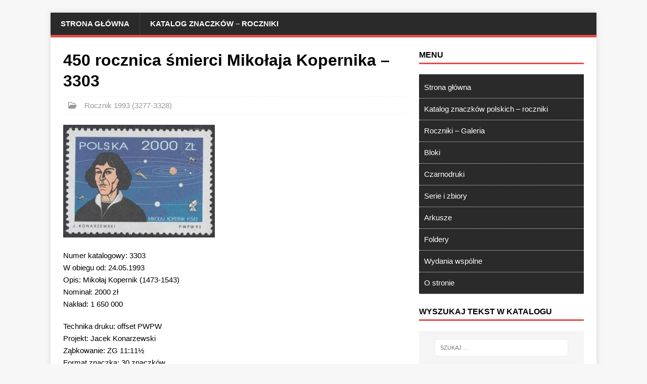

--- FILE ---
content_type: text/html; charset=UTF-8
request_url: https://katalogznaczkow.net/450-rocznica-smierci-mikolaja-kopernika-3303/
body_size: 26722
content:
<!DOCTYPE html>
<html class="no-js" lang="pl-PL">
<head>
<meta charset="UTF-8">
<meta name="viewport" content="width=device-width, initial-scale=1.0">
<link rel="profile" href="http://gmpg.org/xfn/11" />
<meta name='robots' content='index, follow, max-image-preview:large, max-snippet:-1, max-video-preview:-1' />

	<!-- This site is optimized with the Yoast SEO Premium plugin v23.8 (Yoast SEO v23.8) - https://yoast.com/wordpress/plugins/seo/ -->
	<title>450 rocznica śmierci Mikołaja Kopernika - 3303 - Katalog Polskich Znaczków Pocztowych</title>
	<link rel="canonical" href="https://katalogznaczkow.net/450-rocznica-smierci-mikolaja-kopernika-3303/" />
	<meta property="og:locale" content="pl_PL" />
	<meta property="og:type" content="article" />
	<meta property="og:title" content="450 rocznica śmierci Mikołaja Kopernika - 3303" />
	<meta property="og:description" content="Numer katalogowy: 3303 W obiegu od: 24.05.1993 Opis: Mikołaj Kopernik (1473-1543) Nominał: 2000 zł Nakład: 1 650 000 Technika druku: offset PWPW Projekt: Jacek Konarzewski [...]" />
	<meta property="og:url" content="https://katalogznaczkow.net/450-rocznica-smierci-mikolaja-kopernika-3303/" />
	<meta property="og:site_name" content="Katalog Polskich Znaczków Pocztowych" />
	<meta property="article:published_time" content="1993-05-23T23:01:51+00:00" />
	<meta property="article:modified_time" content="2021-02-09T15:27:07+00:00" />
	<meta property="og:image" content="https://katalogznaczkow.net/wp-content/uploads/1993/05/567.jpg" />
	<meta property="og:image:width" content="1070" />
	<meta property="og:image:height" content="794" />
	<meta property="og:image:type" content="image/jpeg" />
	<meta name="author" content="max" />
	<meta name="twitter:card" content="summary_large_image" />
	<meta name="twitter:label1" content="Napisane przez" />
	<meta name="twitter:data1" content="max" />
	<script type="application/ld+json" class="yoast-schema-graph">{"@context":"https://schema.org","@graph":[{"@type":"Article","@id":"https://katalogznaczkow.net/450-rocznica-smierci-mikolaja-kopernika-3303/#article","isPartOf":{"@id":"https://katalogznaczkow.net/450-rocznica-smierci-mikolaja-kopernika-3303/"},"author":{"name":"max","@id":"https://katalogznaczkow.net/#/schema/person/0f2c94ba2146223984f6a3d006bfb840"},"headline":"450 rocznica śmierci Mikołaja Kopernika &#8211; 3303","datePublished":"1993-05-23T23:01:51+00:00","dateModified":"2021-02-09T15:27:07+00:00","mainEntityOfPage":{"@id":"https://katalogznaczkow.net/450-rocznica-smierci-mikolaja-kopernika-3303/"},"wordCount":45,"publisher":{"@id":"https://katalogznaczkow.net/#organization"},"image":{"@id":"https://katalogznaczkow.net/450-rocznica-smierci-mikolaja-kopernika-3303/#primaryimage"},"thumbnailUrl":"https://katalogznaczkow.net/wp-content/uploads/1993/05/567.jpg","keywords":["Mikołaj Kopernik"],"articleSection":["Rocznik 1993 (3277-3328)"],"inLanguage":"pl-PL"},{"@type":"WebPage","@id":"https://katalogznaczkow.net/450-rocznica-smierci-mikolaja-kopernika-3303/","url":"https://katalogznaczkow.net/450-rocznica-smierci-mikolaja-kopernika-3303/","name":"450 rocznica śmierci Mikołaja Kopernika - 3303 - Katalog Polskich Znaczków Pocztowych","isPartOf":{"@id":"https://katalogznaczkow.net/#website"},"primaryImageOfPage":{"@id":"https://katalogznaczkow.net/450-rocznica-smierci-mikolaja-kopernika-3303/#primaryimage"},"image":{"@id":"https://katalogznaczkow.net/450-rocznica-smierci-mikolaja-kopernika-3303/#primaryimage"},"thumbnailUrl":"https://katalogznaczkow.net/wp-content/uploads/1993/05/567.jpg","datePublished":"1993-05-23T23:01:51+00:00","dateModified":"2021-02-09T15:27:07+00:00","breadcrumb":{"@id":"https://katalogznaczkow.net/450-rocznica-smierci-mikolaja-kopernika-3303/#breadcrumb"},"inLanguage":"pl-PL","potentialAction":[{"@type":"ReadAction","target":["https://katalogznaczkow.net/450-rocznica-smierci-mikolaja-kopernika-3303/"]}]},{"@type":"ImageObject","inLanguage":"pl-PL","@id":"https://katalogznaczkow.net/450-rocznica-smierci-mikolaja-kopernika-3303/#primaryimage","url":"https://katalogznaczkow.net/wp-content/uploads/1993/05/567.jpg","contentUrl":"https://katalogznaczkow.net/wp-content/uploads/1993/05/567.jpg","width":1070,"height":794,"caption":"450 rocznica śmierci Mikołaja Kopernika - 3303"},{"@type":"BreadcrumbList","@id":"https://katalogznaczkow.net/450-rocznica-smierci-mikolaja-kopernika-3303/#breadcrumb","itemListElement":[{"@type":"ListItem","position":1,"name":"Strona główna","item":"https://katalogznaczkow.net/"},{"@type":"ListItem","position":2,"name":"450 rocznica śmierci Mikołaja Kopernika &#8211; 3303"}]},{"@type":"WebSite","@id":"https://katalogznaczkow.net/#website","url":"https://katalogznaczkow.net/","name":"Katalog Polskich Znaczków Pocztowych","description":"Filatelistyka, znaczki polskie, roczniki, bloki, numeracje, serie, opisy, arkusze, foldery, tokeny, talary, NFT, kryptoznaczek","publisher":{"@id":"https://katalogznaczkow.net/#organization"},"potentialAction":[{"@type":"SearchAction","target":{"@type":"EntryPoint","urlTemplate":"https://katalogznaczkow.net/?s={search_term_string}"},"query-input":{"@type":"PropertyValueSpecification","valueRequired":true,"valueName":"search_term_string"}}],"inLanguage":"pl-PL"},{"@type":"Organization","@id":"https://katalogznaczkow.net/#organization","name":"Katalog Polskich Znaczków Pocztowych","alternateName":"Katalog Polskich Znaczków Pocztowych","url":"https://katalogznaczkow.net/","logo":{"@type":"ImageObject","inLanguage":"pl-PL","@id":"https://katalogznaczkow.net/#/schema/logo/image/","url":"https://katalogznaczkow.net/wp-content/uploads/2021/02/iko.jpg","contentUrl":"https://katalogznaczkow.net/wp-content/uploads/2021/02/iko.jpg","width":354,"height":355,"caption":"Katalog Polskich Znaczków Pocztowych"},"image":{"@id":"https://katalogznaczkow.net/#/schema/logo/image/"}},{"@type":"Person","@id":"https://katalogznaczkow.net/#/schema/person/0f2c94ba2146223984f6a3d006bfb840","name":"max","image":{"@type":"ImageObject","inLanguage":"pl-PL","@id":"https://katalogznaczkow.net/#/schema/person/image/","url":"https://secure.gravatar.com/avatar/6a11021fe6976eac1b496a490772214d981fd79af2fe1875fcc4e54f46366f9b?s=96&d=blank&r=g","contentUrl":"https://secure.gravatar.com/avatar/6a11021fe6976eac1b496a490772214d981fd79af2fe1875fcc4e54f46366f9b?s=96&d=blank&r=g","caption":"max"},"sameAs":["https://nowy.katalogznaczkow.net"]}]}</script>
	<!-- / Yoast SEO Premium plugin. -->


<link rel='dns-prefetch' href='//www.googletagmanager.com' />
<link rel='dns-prefetch' href='//stats.wp.com' />

<link rel='dns-prefetch' href='//pagead2.googlesyndication.com' />
<link rel='dns-prefetch' href='//fundingchoicesmessages.google.com' />
<style id='wp-img-auto-sizes-contain-inline-css' type='text/css'>
img:is([sizes=auto i],[sizes^="auto," i]){contain-intrinsic-size:3000px 1500px}
/*# sourceURL=wp-img-auto-sizes-contain-inline-css */
</style>
<style id='wp-block-library-inline-css' type='text/css'>
:root{--wp-block-synced-color:#7a00df;--wp-block-synced-color--rgb:122,0,223;--wp-bound-block-color:var(--wp-block-synced-color);--wp-editor-canvas-background:#ddd;--wp-admin-theme-color:#007cba;--wp-admin-theme-color--rgb:0,124,186;--wp-admin-theme-color-darker-10:#006ba1;--wp-admin-theme-color-darker-10--rgb:0,107,160.5;--wp-admin-theme-color-darker-20:#005a87;--wp-admin-theme-color-darker-20--rgb:0,90,135;--wp-admin-border-width-focus:2px}@media (min-resolution:192dpi){:root{--wp-admin-border-width-focus:1.5px}}.wp-element-button{cursor:pointer}:root .has-very-light-gray-background-color{background-color:#eee}:root .has-very-dark-gray-background-color{background-color:#313131}:root .has-very-light-gray-color{color:#eee}:root .has-very-dark-gray-color{color:#313131}:root .has-vivid-green-cyan-to-vivid-cyan-blue-gradient-background{background:linear-gradient(135deg,#00d084,#0693e3)}:root .has-purple-crush-gradient-background{background:linear-gradient(135deg,#34e2e4,#4721fb 50%,#ab1dfe)}:root .has-hazy-dawn-gradient-background{background:linear-gradient(135deg,#faaca8,#dad0ec)}:root .has-subdued-olive-gradient-background{background:linear-gradient(135deg,#fafae1,#67a671)}:root .has-atomic-cream-gradient-background{background:linear-gradient(135deg,#fdd79a,#004a59)}:root .has-nightshade-gradient-background{background:linear-gradient(135deg,#330968,#31cdcf)}:root .has-midnight-gradient-background{background:linear-gradient(135deg,#020381,#2874fc)}:root{--wp--preset--font-size--normal:16px;--wp--preset--font-size--huge:42px}.has-regular-font-size{font-size:1em}.has-larger-font-size{font-size:2.625em}.has-normal-font-size{font-size:var(--wp--preset--font-size--normal)}.has-huge-font-size{font-size:var(--wp--preset--font-size--huge)}.has-text-align-center{text-align:center}.has-text-align-left{text-align:left}.has-text-align-right{text-align:right}.has-fit-text{white-space:nowrap!important}#end-resizable-editor-section{display:none}.aligncenter{clear:both}.items-justified-left{justify-content:flex-start}.items-justified-center{justify-content:center}.items-justified-right{justify-content:flex-end}.items-justified-space-between{justify-content:space-between}.screen-reader-text{border:0;clip-path:inset(50%);height:1px;margin:-1px;overflow:hidden;padding:0;position:absolute;width:1px;word-wrap:normal!important}.screen-reader-text:focus{background-color:#ddd;clip-path:none;color:#444;display:block;font-size:1em;height:auto;left:5px;line-height:normal;padding:15px 23px 14px;text-decoration:none;top:5px;width:auto;z-index:100000}html :where(.has-border-color){border-style:solid}html :where([style*=border-top-color]){border-top-style:solid}html :where([style*=border-right-color]){border-right-style:solid}html :where([style*=border-bottom-color]){border-bottom-style:solid}html :where([style*=border-left-color]){border-left-style:solid}html :where([style*=border-width]){border-style:solid}html :where([style*=border-top-width]){border-top-style:solid}html :where([style*=border-right-width]){border-right-style:solid}html :where([style*=border-bottom-width]){border-bottom-style:solid}html :where([style*=border-left-width]){border-left-style:solid}html :where(img[class*=wp-image-]){height:auto;max-width:100%}:where(figure){margin:0 0 1em}html :where(.is-position-sticky){--wp-admin--admin-bar--position-offset:var(--wp-admin--admin-bar--height,0px)}@media screen and (max-width:600px){html :where(.is-position-sticky){--wp-admin--admin-bar--position-offset:0px}}

/*# sourceURL=wp-block-library-inline-css */
</style><style id='global-styles-inline-css' type='text/css'>
:root{--wp--preset--aspect-ratio--square: 1;--wp--preset--aspect-ratio--4-3: 4/3;--wp--preset--aspect-ratio--3-4: 3/4;--wp--preset--aspect-ratio--3-2: 3/2;--wp--preset--aspect-ratio--2-3: 2/3;--wp--preset--aspect-ratio--16-9: 16/9;--wp--preset--aspect-ratio--9-16: 9/16;--wp--preset--color--black: #000000;--wp--preset--color--cyan-bluish-gray: #abb8c3;--wp--preset--color--white: #ffffff;--wp--preset--color--pale-pink: #f78da7;--wp--preset--color--vivid-red: #cf2e2e;--wp--preset--color--luminous-vivid-orange: #ff6900;--wp--preset--color--luminous-vivid-amber: #fcb900;--wp--preset--color--light-green-cyan: #7bdcb5;--wp--preset--color--vivid-green-cyan: #00d084;--wp--preset--color--pale-cyan-blue: #8ed1fc;--wp--preset--color--vivid-cyan-blue: #0693e3;--wp--preset--color--vivid-purple: #9b51e0;--wp--preset--gradient--vivid-cyan-blue-to-vivid-purple: linear-gradient(135deg,rgb(6,147,227) 0%,rgb(155,81,224) 100%);--wp--preset--gradient--light-green-cyan-to-vivid-green-cyan: linear-gradient(135deg,rgb(122,220,180) 0%,rgb(0,208,130) 100%);--wp--preset--gradient--luminous-vivid-amber-to-luminous-vivid-orange: linear-gradient(135deg,rgb(252,185,0) 0%,rgb(255,105,0) 100%);--wp--preset--gradient--luminous-vivid-orange-to-vivid-red: linear-gradient(135deg,rgb(255,105,0) 0%,rgb(207,46,46) 100%);--wp--preset--gradient--very-light-gray-to-cyan-bluish-gray: linear-gradient(135deg,rgb(238,238,238) 0%,rgb(169,184,195) 100%);--wp--preset--gradient--cool-to-warm-spectrum: linear-gradient(135deg,rgb(74,234,220) 0%,rgb(151,120,209) 20%,rgb(207,42,186) 40%,rgb(238,44,130) 60%,rgb(251,105,98) 80%,rgb(254,248,76) 100%);--wp--preset--gradient--blush-light-purple: linear-gradient(135deg,rgb(255,206,236) 0%,rgb(152,150,240) 100%);--wp--preset--gradient--blush-bordeaux: linear-gradient(135deg,rgb(254,205,165) 0%,rgb(254,45,45) 50%,rgb(107,0,62) 100%);--wp--preset--gradient--luminous-dusk: linear-gradient(135deg,rgb(255,203,112) 0%,rgb(199,81,192) 50%,rgb(65,88,208) 100%);--wp--preset--gradient--pale-ocean: linear-gradient(135deg,rgb(255,245,203) 0%,rgb(182,227,212) 50%,rgb(51,167,181) 100%);--wp--preset--gradient--electric-grass: linear-gradient(135deg,rgb(202,248,128) 0%,rgb(113,206,126) 100%);--wp--preset--gradient--midnight: linear-gradient(135deg,rgb(2,3,129) 0%,rgb(40,116,252) 100%);--wp--preset--font-size--small: 13px;--wp--preset--font-size--medium: 20px;--wp--preset--font-size--large: 36px;--wp--preset--font-size--x-large: 42px;--wp--preset--spacing--20: 0.44rem;--wp--preset--spacing--30: 0.67rem;--wp--preset--spacing--40: 1rem;--wp--preset--spacing--50: 1.5rem;--wp--preset--spacing--60: 2.25rem;--wp--preset--spacing--70: 3.38rem;--wp--preset--spacing--80: 5.06rem;--wp--preset--shadow--natural: 6px 6px 9px rgba(0, 0, 0, 0.2);--wp--preset--shadow--deep: 12px 12px 50px rgba(0, 0, 0, 0.4);--wp--preset--shadow--sharp: 6px 6px 0px rgba(0, 0, 0, 0.2);--wp--preset--shadow--outlined: 6px 6px 0px -3px rgb(255, 255, 255), 6px 6px rgb(0, 0, 0);--wp--preset--shadow--crisp: 6px 6px 0px rgb(0, 0, 0);}:where(.is-layout-flex){gap: 0.5em;}:where(.is-layout-grid){gap: 0.5em;}body .is-layout-flex{display: flex;}.is-layout-flex{flex-wrap: wrap;align-items: center;}.is-layout-flex > :is(*, div){margin: 0;}body .is-layout-grid{display: grid;}.is-layout-grid > :is(*, div){margin: 0;}:where(.wp-block-columns.is-layout-flex){gap: 2em;}:where(.wp-block-columns.is-layout-grid){gap: 2em;}:where(.wp-block-post-template.is-layout-flex){gap: 1.25em;}:where(.wp-block-post-template.is-layout-grid){gap: 1.25em;}.has-black-color{color: var(--wp--preset--color--black) !important;}.has-cyan-bluish-gray-color{color: var(--wp--preset--color--cyan-bluish-gray) !important;}.has-white-color{color: var(--wp--preset--color--white) !important;}.has-pale-pink-color{color: var(--wp--preset--color--pale-pink) !important;}.has-vivid-red-color{color: var(--wp--preset--color--vivid-red) !important;}.has-luminous-vivid-orange-color{color: var(--wp--preset--color--luminous-vivid-orange) !important;}.has-luminous-vivid-amber-color{color: var(--wp--preset--color--luminous-vivid-amber) !important;}.has-light-green-cyan-color{color: var(--wp--preset--color--light-green-cyan) !important;}.has-vivid-green-cyan-color{color: var(--wp--preset--color--vivid-green-cyan) !important;}.has-pale-cyan-blue-color{color: var(--wp--preset--color--pale-cyan-blue) !important;}.has-vivid-cyan-blue-color{color: var(--wp--preset--color--vivid-cyan-blue) !important;}.has-vivid-purple-color{color: var(--wp--preset--color--vivid-purple) !important;}.has-black-background-color{background-color: var(--wp--preset--color--black) !important;}.has-cyan-bluish-gray-background-color{background-color: var(--wp--preset--color--cyan-bluish-gray) !important;}.has-white-background-color{background-color: var(--wp--preset--color--white) !important;}.has-pale-pink-background-color{background-color: var(--wp--preset--color--pale-pink) !important;}.has-vivid-red-background-color{background-color: var(--wp--preset--color--vivid-red) !important;}.has-luminous-vivid-orange-background-color{background-color: var(--wp--preset--color--luminous-vivid-orange) !important;}.has-luminous-vivid-amber-background-color{background-color: var(--wp--preset--color--luminous-vivid-amber) !important;}.has-light-green-cyan-background-color{background-color: var(--wp--preset--color--light-green-cyan) !important;}.has-vivid-green-cyan-background-color{background-color: var(--wp--preset--color--vivid-green-cyan) !important;}.has-pale-cyan-blue-background-color{background-color: var(--wp--preset--color--pale-cyan-blue) !important;}.has-vivid-cyan-blue-background-color{background-color: var(--wp--preset--color--vivid-cyan-blue) !important;}.has-vivid-purple-background-color{background-color: var(--wp--preset--color--vivid-purple) !important;}.has-black-border-color{border-color: var(--wp--preset--color--black) !important;}.has-cyan-bluish-gray-border-color{border-color: var(--wp--preset--color--cyan-bluish-gray) !important;}.has-white-border-color{border-color: var(--wp--preset--color--white) !important;}.has-pale-pink-border-color{border-color: var(--wp--preset--color--pale-pink) !important;}.has-vivid-red-border-color{border-color: var(--wp--preset--color--vivid-red) !important;}.has-luminous-vivid-orange-border-color{border-color: var(--wp--preset--color--luminous-vivid-orange) !important;}.has-luminous-vivid-amber-border-color{border-color: var(--wp--preset--color--luminous-vivid-amber) !important;}.has-light-green-cyan-border-color{border-color: var(--wp--preset--color--light-green-cyan) !important;}.has-vivid-green-cyan-border-color{border-color: var(--wp--preset--color--vivid-green-cyan) !important;}.has-pale-cyan-blue-border-color{border-color: var(--wp--preset--color--pale-cyan-blue) !important;}.has-vivid-cyan-blue-border-color{border-color: var(--wp--preset--color--vivid-cyan-blue) !important;}.has-vivid-purple-border-color{border-color: var(--wp--preset--color--vivid-purple) !important;}.has-vivid-cyan-blue-to-vivid-purple-gradient-background{background: var(--wp--preset--gradient--vivid-cyan-blue-to-vivid-purple) !important;}.has-light-green-cyan-to-vivid-green-cyan-gradient-background{background: var(--wp--preset--gradient--light-green-cyan-to-vivid-green-cyan) !important;}.has-luminous-vivid-amber-to-luminous-vivid-orange-gradient-background{background: var(--wp--preset--gradient--luminous-vivid-amber-to-luminous-vivid-orange) !important;}.has-luminous-vivid-orange-to-vivid-red-gradient-background{background: var(--wp--preset--gradient--luminous-vivid-orange-to-vivid-red) !important;}.has-very-light-gray-to-cyan-bluish-gray-gradient-background{background: var(--wp--preset--gradient--very-light-gray-to-cyan-bluish-gray) !important;}.has-cool-to-warm-spectrum-gradient-background{background: var(--wp--preset--gradient--cool-to-warm-spectrum) !important;}.has-blush-light-purple-gradient-background{background: var(--wp--preset--gradient--blush-light-purple) !important;}.has-blush-bordeaux-gradient-background{background: var(--wp--preset--gradient--blush-bordeaux) !important;}.has-luminous-dusk-gradient-background{background: var(--wp--preset--gradient--luminous-dusk) !important;}.has-pale-ocean-gradient-background{background: var(--wp--preset--gradient--pale-ocean) !important;}.has-electric-grass-gradient-background{background: var(--wp--preset--gradient--electric-grass) !important;}.has-midnight-gradient-background{background: var(--wp--preset--gradient--midnight) !important;}.has-small-font-size{font-size: var(--wp--preset--font-size--small) !important;}.has-medium-font-size{font-size: var(--wp--preset--font-size--medium) !important;}.has-large-font-size{font-size: var(--wp--preset--font-size--large) !important;}.has-x-large-font-size{font-size: var(--wp--preset--font-size--x-large) !important;}
/*# sourceURL=global-styles-inline-css */
</style>

<style id='classic-theme-styles-inline-css' type='text/css'>
/*! This file is auto-generated */
.wp-block-button__link{color:#fff;background-color:#32373c;border-radius:9999px;box-shadow:none;text-decoration:none;padding:calc(.667em + 2px) calc(1.333em + 2px);font-size:1.125em}.wp-block-file__button{background:#32373c;color:#fff;text-decoration:none}
/*# sourceURL=/wp-includes/css/classic-themes.min.css */
</style>
<style id='wpxpo-global-style-inline-css' type='text/css'>
:root { --preset-color1: #037fff --preset-color2: #026fe0 --preset-color3: #071323 --preset-color4: #132133 --preset-color5: #34495e --preset-color6: #787676 --preset-color7: #f0f2f3 --preset-color8: #f8f9fa --preset-color9: #ffffff }
/*# sourceURL=wpxpo-global-style-inline-css */
</style>
<style id='ultp-preset-colors-style-inline-css' type='text/css'>
:root { --postx_preset_Base_1_color: #f4f4ff; --postx_preset_Base_2_color: #dddff8; --postx_preset_Base_3_color: #B4B4D6; --postx_preset_Primary_color: #3323f0; --postx_preset_Secondary_color: #4a5fff; --postx_preset_Tertiary_color: #FFFFFF; --postx_preset_Contrast_3_color: #545472; --postx_preset_Contrast_2_color: #262657; --postx_preset_Contrast_1_color: #10102e; --postx_preset_Over_Primary_color: #ffffff;  }
/*# sourceURL=ultp-preset-colors-style-inline-css */
</style>
<style id='ultp-preset-gradient-style-inline-css' type='text/css'>
:root { --postx_preset_Primary_to_Secondary_to_Right_gradient: linear-gradient(90deg, var(--postx_preset_Primary_color) 0%, var(--postx_preset_Secondary_color) 100%); --postx_preset_Primary_to_Secondary_to_Bottom_gradient: linear-gradient(180deg, var(--postx_preset_Primary_color) 0%, var(--postx_preset_Secondary_color) 100%); --postx_preset_Secondary_to_Primary_to_Right_gradient: linear-gradient(90deg, var(--postx_preset_Secondary_color) 0%, var(--postx_preset_Primary_color) 100%); --postx_preset_Secondary_to_Primary_to_Bottom_gradient: linear-gradient(180deg, var(--postx_preset_Secondary_color) 0%, var(--postx_preset_Primary_color) 100%); --postx_preset_Cold_Evening_gradient: linear-gradient(0deg, rgb(12, 52, 131) 0%, rgb(162, 182, 223) 100%, rgb(107, 140, 206) 100%, rgb(162, 182, 223) 100%); --postx_preset_Purple_Division_gradient: linear-gradient(0deg, rgb(112, 40, 228) 0%, rgb(229, 178, 202) 100%); --postx_preset_Over_Sun_gradient: linear-gradient(60deg, rgb(171, 236, 214) 0%, rgb(251, 237, 150) 100%); --postx_preset_Morning_Salad_gradient: linear-gradient(-255deg, rgb(183, 248, 219) 0%, rgb(80, 167, 194) 100%); --postx_preset_Fabled_Sunset_gradient: linear-gradient(-270deg, rgb(35, 21, 87) 0%, rgb(68, 16, 122) 29%, rgb(255, 19, 97) 67%, rgb(255, 248, 0) 100%);  }
/*# sourceURL=ultp-preset-gradient-style-inline-css */
</style>
<style id='ultp-preset-typo-style-inline-css' type='text/css'>
@import url('https://fonts.googleapis.com/css?display=swap&family=Roboto:100,100i,300,300i,400,400i,500,500i,700,700i,900,900i'); :root { --postx_preset_Heading_typo_font_family: Roboto; --postx_preset_Heading_typo_font_family_type: sans-serif; --postx_preset_Heading_typo_font_weight: 600; --postx_preset_Heading_typo_text_transform: capitalize; --postx_preset_Body_and_Others_typo_font_family: Roboto; --postx_preset_Body_and_Others_typo_font_family_type: sans-serif; --postx_preset_Body_and_Others_typo_font_weight: 400; --postx_preset_Body_and_Others_typo_text_transform: lowercase; --postx_preset_body_typo_font_size_lg: 16px; --postx_preset_paragraph_1_typo_font_size_lg: 12px; --postx_preset_paragraph_2_typo_font_size_lg: 12px; --postx_preset_paragraph_3_typo_font_size_lg: 12px; --postx_preset_heading_h1_typo_font_size_lg: 42px; --postx_preset_heading_h2_typo_font_size_lg: 36px; --postx_preset_heading_h3_typo_font_size_lg: 30px; --postx_preset_heading_h4_typo_font_size_lg: 24px; --postx_preset_heading_h5_typo_font_size_lg: 20px; --postx_preset_heading_h6_typo_font_size_lg: 16px; }
/*# sourceURL=ultp-preset-typo-style-inline-css */
</style>

<link rel='stylesheet' id='mh-magazine-lite-css' href='https://katalogznaczkow.net/wp-content/themes/mh-magazine-lite/style.css?ver=2.10.0' type='text/css' media='all' />
<link rel='stylesheet' id='mh-font-awesome-css' href='https://katalogznaczkow.net/wp-content/themes/mh-magazine-lite/includes/font-awesome.min.css' type='text/css' media='all' />
<script type="text/javascript" src="https://katalogznaczkow.net/wp-includes/js/jquery/jquery.min.js?ver=3.7.1" id="jquery-core-js"></script>
<script type="text/javascript" id="mh-scripts-js-extra">
/* <![CDATA[ */
var mh_magazine = {"text":{"toggle_menu":"Toggle Menu"}};
//# sourceURL=mh-scripts-js-extra
/* ]]> */
</script>
<script type="text/javascript" src="https://katalogznaczkow.net/wp-content/themes/mh-magazine-lite/js/scripts.js?ver=2.10.0" id="mh-scripts-js"></script>

<!-- Fragment znacznika Google (gtag.js) dodany przez Site Kit -->
<!-- Fragment Google Analytics dodany przez Site Kit -->
<script type="pmdelayedscript" src="https://www.googletagmanager.com/gtag/js?id=G-435WMP34L6" id="google_gtagjs-js" async data-perfmatters-type="text/javascript" data-cfasync="false" data-no-optimize="1" data-no-defer="1" data-no-minify="1"></script>
<script type="pmdelayedscript" id="google_gtagjs-js-after" data-perfmatters-type="text/javascript" data-cfasync="false" data-no-optimize="1" data-no-defer="1" data-no-minify="1">
/* <![CDATA[ */
window.dataLayer = window.dataLayer || [];function gtag(){dataLayer.push(arguments);}
gtag("set","linker",{"domains":["katalogznaczkow.net"]});
gtag("js", new Date());
gtag("set", "developer_id.dZTNiMT", true);
gtag("config", "G-435WMP34L6", {"googlesitekit_post_type":"post"});
//# sourceURL=google_gtagjs-js-after
/* ]]> */
</script>
<meta name="generator" content="Site Kit by Google 1.171.0" />	<style>img#wpstats{display:none}</style>
		<!--[if lt IE 9]>
<script src="https://katalogznaczkow.net/wp-content/themes/mh-magazine-lite/js/css3-mediaqueries.js"></script>
<![endif]-->

<!-- Znaczniki meta Google AdSense dodane przez Site Kit -->
<meta name="google-adsense-platform-account" content="ca-host-pub-2644536267352236">
<meta name="google-adsense-platform-domain" content="sitekit.withgoogle.com">
<!-- Zakończ dodawanie meta znaczników Google AdSense przez Site Kit -->

<!-- Fragment Google AdSense dodany przez Site Kit -->
<script type="pmdelayedscript" async="async" src="https://pagead2.googlesyndication.com/pagead/js/adsbygoogle.js?client=ca-pub-3819291891011808&amp;host=ca-host-pub-2644536267352236" crossorigin="anonymous" data-perfmatters-type="text/javascript" data-cfasync="false" data-no-optimize="1" data-no-defer="1" data-no-minify="1"></script>

<!-- Zakończ fragment Google AdSense dodany przez Site Kit -->

<!-- Fragment odzyskiwania blokowania reklam Google AdSense dodany przez Site Kit -->
<script async src="https://fundingchoicesmessages.google.com/i/pub-3819291891011808?ers=1" nonce="ZoSgizsE21vCeE0MePJcfA"></script><script nonce="ZoSgizsE21vCeE0MePJcfA">(function() {function signalGooglefcPresent() {if (!window.frames['googlefcPresent']) {if (document.body) {const iframe = document.createElement('iframe'); iframe.style = 'width: 0; height: 0; border: none; z-index: -1000; left: -1000px; top: -1000px;'; iframe.style.display = 'none'; iframe.name = 'googlefcPresent'; document.body.appendChild(iframe);} else {setTimeout(signalGooglefcPresent, 0);}}}signalGooglefcPresent();})();</script>
<!-- Zakończ blokowanie reklam Google AdSense, fragment odzyskiwania dodany przez Site Kit -->

<!-- Fragment ochrony przed błędem odzyskiwania blokowania reklam Google AdSense dodany przez Site Kit -->
<script>(function(){'use strict';function aa(a){var b=0;return function(){return b<a.length?{done:!1,value:a[b++]}:{done:!0}}}var ba="function"==typeof Object.defineProperties?Object.defineProperty:function(a,b,c){if(a==Array.prototype||a==Object.prototype)return a;a[b]=c.value;return a};
function ea(a){a=["object"==typeof globalThis&&globalThis,a,"object"==typeof window&&window,"object"==typeof self&&self,"object"==typeof global&&global];for(var b=0;b<a.length;++b){var c=a[b];if(c&&c.Math==Math)return c}throw Error("Cannot find global object");}var fa=ea(this);function ha(a,b){if(b)a:{var c=fa;a=a.split(".");for(var d=0;d<a.length-1;d++){var e=a[d];if(!(e in c))break a;c=c[e]}a=a[a.length-1];d=c[a];b=b(d);b!=d&&null!=b&&ba(c,a,{configurable:!0,writable:!0,value:b})}}
var ia="function"==typeof Object.create?Object.create:function(a){function b(){}b.prototype=a;return new b},l;if("function"==typeof Object.setPrototypeOf)l=Object.setPrototypeOf;else{var m;a:{var ja={a:!0},ka={};try{ka.__proto__=ja;m=ka.a;break a}catch(a){}m=!1}l=m?function(a,b){a.__proto__=b;if(a.__proto__!==b)throw new TypeError(a+" is not extensible");return a}:null}var la=l;
function n(a,b){a.prototype=ia(b.prototype);a.prototype.constructor=a;if(la)la(a,b);else for(var c in b)if("prototype"!=c)if(Object.defineProperties){var d=Object.getOwnPropertyDescriptor(b,c);d&&Object.defineProperty(a,c,d)}else a[c]=b[c];a.A=b.prototype}function ma(){for(var a=Number(this),b=[],c=a;c<arguments.length;c++)b[c-a]=arguments[c];return b}
var na="function"==typeof Object.assign?Object.assign:function(a,b){for(var c=1;c<arguments.length;c++){var d=arguments[c];if(d)for(var e in d)Object.prototype.hasOwnProperty.call(d,e)&&(a[e]=d[e])}return a};ha("Object.assign",function(a){return a||na});/*

 Copyright The Closure Library Authors.
 SPDX-License-Identifier: Apache-2.0
*/
var p=this||self;function q(a){return a};var t,u;a:{for(var oa=["CLOSURE_FLAGS"],v=p,x=0;x<oa.length;x++)if(v=v[oa[x]],null==v){u=null;break a}u=v}var pa=u&&u[610401301];t=null!=pa?pa:!1;var z,qa=p.navigator;z=qa?qa.userAgentData||null:null;function A(a){return t?z?z.brands.some(function(b){return(b=b.brand)&&-1!=b.indexOf(a)}):!1:!1}function B(a){var b;a:{if(b=p.navigator)if(b=b.userAgent)break a;b=""}return-1!=b.indexOf(a)};function C(){return t?!!z&&0<z.brands.length:!1}function D(){return C()?A("Chromium"):(B("Chrome")||B("CriOS"))&&!(C()?0:B("Edge"))||B("Silk")};var ra=C()?!1:B("Trident")||B("MSIE");!B("Android")||D();D();B("Safari")&&(D()||(C()?0:B("Coast"))||(C()?0:B("Opera"))||(C()?0:B("Edge"))||(C()?A("Microsoft Edge"):B("Edg/"))||C()&&A("Opera"));var sa={},E=null;var ta="undefined"!==typeof Uint8Array,ua=!ra&&"function"===typeof btoa;var F="function"===typeof Symbol&&"symbol"===typeof Symbol()?Symbol():void 0,G=F?function(a,b){a[F]|=b}:function(a,b){void 0!==a.g?a.g|=b:Object.defineProperties(a,{g:{value:b,configurable:!0,writable:!0,enumerable:!1}})};function va(a){var b=H(a);1!==(b&1)&&(Object.isFrozen(a)&&(a=Array.prototype.slice.call(a)),I(a,b|1))}
var H=F?function(a){return a[F]|0}:function(a){return a.g|0},J=F?function(a){return a[F]}:function(a){return a.g},I=F?function(a,b){a[F]=b}:function(a,b){void 0!==a.g?a.g=b:Object.defineProperties(a,{g:{value:b,configurable:!0,writable:!0,enumerable:!1}})};function wa(){var a=[];G(a,1);return a}function xa(a,b){I(b,(a|0)&-99)}function K(a,b){I(b,(a|34)&-73)}function L(a){a=a>>11&1023;return 0===a?536870912:a};var M={};function N(a){return null!==a&&"object"===typeof a&&!Array.isArray(a)&&a.constructor===Object}var O,ya=[];I(ya,39);O=Object.freeze(ya);var P;function Q(a,b){P=b;a=new a(b);P=void 0;return a}
function R(a,b,c){null==a&&(a=P);P=void 0;if(null==a){var d=96;c?(a=[c],d|=512):a=[];b&&(d=d&-2095105|(b&1023)<<11)}else{if(!Array.isArray(a))throw Error();d=H(a);if(d&64)return a;d|=64;if(c&&(d|=512,c!==a[0]))throw Error();a:{c=a;var e=c.length;if(e){var f=e-1,g=c[f];if(N(g)){d|=256;b=(d>>9&1)-1;e=f-b;1024<=e&&(za(c,b,g),e=1023);d=d&-2095105|(e&1023)<<11;break a}}b&&(g=(d>>9&1)-1,b=Math.max(b,e-g),1024<b&&(za(c,g,{}),d|=256,b=1023),d=d&-2095105|(b&1023)<<11)}}I(a,d);return a}
function za(a,b,c){for(var d=1023+b,e=a.length,f=d;f<e;f++){var g=a[f];null!=g&&g!==c&&(c[f-b]=g)}a.length=d+1;a[d]=c};function Aa(a){switch(typeof a){case "number":return isFinite(a)?a:String(a);case "boolean":return a?1:0;case "object":if(a&&!Array.isArray(a)&&ta&&null!=a&&a instanceof Uint8Array){if(ua){for(var b="",c=0,d=a.length-10240;c<d;)b+=String.fromCharCode.apply(null,a.subarray(c,c+=10240));b+=String.fromCharCode.apply(null,c?a.subarray(c):a);a=btoa(b)}else{void 0===b&&(b=0);if(!E){E={};c="ABCDEFGHIJKLMNOPQRSTUVWXYZabcdefghijklmnopqrstuvwxyz0123456789".split("");d=["+/=","+/","-_=","-_.","-_"];for(var e=
0;5>e;e++){var f=c.concat(d[e].split(""));sa[e]=f;for(var g=0;g<f.length;g++){var h=f[g];void 0===E[h]&&(E[h]=g)}}}b=sa[b];c=Array(Math.floor(a.length/3));d=b[64]||"";for(e=f=0;f<a.length-2;f+=3){var k=a[f],w=a[f+1];h=a[f+2];g=b[k>>2];k=b[(k&3)<<4|w>>4];w=b[(w&15)<<2|h>>6];h=b[h&63];c[e++]=g+k+w+h}g=0;h=d;switch(a.length-f){case 2:g=a[f+1],h=b[(g&15)<<2]||d;case 1:a=a[f],c[e]=b[a>>2]+b[(a&3)<<4|g>>4]+h+d}a=c.join("")}return a}}return a};function Ba(a,b,c){a=Array.prototype.slice.call(a);var d=a.length,e=b&256?a[d-1]:void 0;d+=e?-1:0;for(b=b&512?1:0;b<d;b++)a[b]=c(a[b]);if(e){b=a[b]={};for(var f in e)Object.prototype.hasOwnProperty.call(e,f)&&(b[f]=c(e[f]))}return a}function Da(a,b,c,d,e,f){if(null!=a){if(Array.isArray(a))a=e&&0==a.length&&H(a)&1?void 0:f&&H(a)&2?a:Ea(a,b,c,void 0!==d,e,f);else if(N(a)){var g={},h;for(h in a)Object.prototype.hasOwnProperty.call(a,h)&&(g[h]=Da(a[h],b,c,d,e,f));a=g}else a=b(a,d);return a}}
function Ea(a,b,c,d,e,f){var g=d||c?H(a):0;d=d?!!(g&32):void 0;a=Array.prototype.slice.call(a);for(var h=0;h<a.length;h++)a[h]=Da(a[h],b,c,d,e,f);c&&c(g,a);return a}function Fa(a){return a.s===M?a.toJSON():Aa(a)};function Ga(a,b,c){c=void 0===c?K:c;if(null!=a){if(ta&&a instanceof Uint8Array)return b?a:new Uint8Array(a);if(Array.isArray(a)){var d=H(a);if(d&2)return a;if(b&&!(d&64)&&(d&32||0===d))return I(a,d|34),a;a=Ea(a,Ga,d&4?K:c,!0,!1,!0);b=H(a);b&4&&b&2&&Object.freeze(a);return a}a.s===M&&(b=a.h,c=J(b),a=c&2?a:Q(a.constructor,Ha(b,c,!0)));return a}}function Ha(a,b,c){var d=c||b&2?K:xa,e=!!(b&32);a=Ba(a,b,function(f){return Ga(f,e,d)});G(a,32|(c?2:0));return a};function Ia(a,b){a=a.h;return Ja(a,J(a),b)}function Ja(a,b,c,d){if(-1===c)return null;if(c>=L(b)){if(b&256)return a[a.length-1][c]}else{var e=a.length;if(d&&b&256&&(d=a[e-1][c],null!=d))return d;b=c+((b>>9&1)-1);if(b<e)return a[b]}}function Ka(a,b,c,d,e){var f=L(b);if(c>=f||e){e=b;if(b&256)f=a[a.length-1];else{if(null==d)return;f=a[f+((b>>9&1)-1)]={};e|=256}f[c]=d;e&=-1025;e!==b&&I(a,e)}else a[c+((b>>9&1)-1)]=d,b&256&&(d=a[a.length-1],c in d&&delete d[c]),b&1024&&I(a,b&-1025)}
function La(a,b){var c=Ma;var d=void 0===d?!1:d;var e=a.h;var f=J(e),g=Ja(e,f,b,d);var h=!1;if(null==g||"object"!==typeof g||(h=Array.isArray(g))||g.s!==M)if(h){var k=h=H(g);0===k&&(k|=f&32);k|=f&2;k!==h&&I(g,k);c=new c(g)}else c=void 0;else c=g;c!==g&&null!=c&&Ka(e,f,b,c,d);e=c;if(null==e)return e;a=a.h;f=J(a);f&2||(g=e,c=g.h,h=J(c),g=h&2?Q(g.constructor,Ha(c,h,!1)):g,g!==e&&(e=g,Ka(a,f,b,e,d)));return e}function Na(a,b){a=Ia(a,b);return null==a||"string"===typeof a?a:void 0}
function Oa(a,b){a=Ia(a,b);return null!=a?a:0}function S(a,b){a=Na(a,b);return null!=a?a:""};function T(a,b,c){this.h=R(a,b,c)}T.prototype.toJSON=function(){var a=Ea(this.h,Fa,void 0,void 0,!1,!1);return Pa(this,a,!0)};T.prototype.s=M;T.prototype.toString=function(){return Pa(this,this.h,!1).toString()};
function Pa(a,b,c){var d=a.constructor.v,e=L(J(c?a.h:b)),f=!1;if(d){if(!c){b=Array.prototype.slice.call(b);var g;if(b.length&&N(g=b[b.length-1]))for(f=0;f<d.length;f++)if(d[f]>=e){Object.assign(b[b.length-1]={},g);break}f=!0}e=b;c=!c;g=J(a.h);a=L(g);g=(g>>9&1)-1;for(var h,k,w=0;w<d.length;w++)if(k=d[w],k<a){k+=g;var r=e[k];null==r?e[k]=c?O:wa():c&&r!==O&&va(r)}else h||(r=void 0,e.length&&N(r=e[e.length-1])?h=r:e.push(h={})),r=h[k],null==h[k]?h[k]=c?O:wa():c&&r!==O&&va(r)}d=b.length;if(!d)return b;
var Ca;if(N(h=b[d-1])){a:{var y=h;e={};c=!1;for(var ca in y)Object.prototype.hasOwnProperty.call(y,ca)&&(a=y[ca],Array.isArray(a)&&a!=a&&(c=!0),null!=a?e[ca]=a:c=!0);if(c){for(var rb in e){y=e;break a}y=null}}y!=h&&(Ca=!0);d--}for(;0<d;d--){h=b[d-1];if(null!=h)break;var cb=!0}if(!Ca&&!cb)return b;var da;f?da=b:da=Array.prototype.slice.call(b,0,d);b=da;f&&(b.length=d);y&&b.push(y);return b};function Qa(a){return function(b){if(null==b||""==b)b=new a;else{b=JSON.parse(b);if(!Array.isArray(b))throw Error(void 0);G(b,32);b=Q(a,b)}return b}};function Ra(a){this.h=R(a)}n(Ra,T);var Sa=Qa(Ra);var U;function V(a){this.g=a}V.prototype.toString=function(){return this.g+""};var Ta={};function Ua(){return Math.floor(2147483648*Math.random()).toString(36)+Math.abs(Math.floor(2147483648*Math.random())^Date.now()).toString(36)};function Va(a,b){b=String(b);"application/xhtml+xml"===a.contentType&&(b=b.toLowerCase());return a.createElement(b)}function Wa(a){this.g=a||p.document||document}Wa.prototype.appendChild=function(a,b){a.appendChild(b)};/*

 SPDX-License-Identifier: Apache-2.0
*/
function Xa(a,b){a.src=b instanceof V&&b.constructor===V?b.g:"type_error:TrustedResourceUrl";var c,d;(c=(b=null==(d=(c=(a.ownerDocument&&a.ownerDocument.defaultView||window).document).querySelector)?void 0:d.call(c,"script[nonce]"))?b.nonce||b.getAttribute("nonce")||"":"")&&a.setAttribute("nonce",c)};function Ya(a){a=void 0===a?document:a;return a.createElement("script")};function Za(a,b,c,d,e,f){try{var g=a.g,h=Ya(g);h.async=!0;Xa(h,b);g.head.appendChild(h);h.addEventListener("load",function(){e();d&&g.head.removeChild(h)});h.addEventListener("error",function(){0<c?Za(a,b,c-1,d,e,f):(d&&g.head.removeChild(h),f())})}catch(k){f()}};var $a=p.atob("aHR0cHM6Ly93d3cuZ3N0YXRpYy5jb20vaW1hZ2VzL2ljb25zL21hdGVyaWFsL3N5c3RlbS8xeC93YXJuaW5nX2FtYmVyXzI0ZHAucG5n"),ab=p.atob("WW91IGFyZSBzZWVpbmcgdGhpcyBtZXNzYWdlIGJlY2F1c2UgYWQgb3Igc2NyaXB0IGJsb2NraW5nIHNvZnR3YXJlIGlzIGludGVyZmVyaW5nIHdpdGggdGhpcyBwYWdlLg=="),bb=p.atob("RGlzYWJsZSBhbnkgYWQgb3Igc2NyaXB0IGJsb2NraW5nIHNvZnR3YXJlLCB0aGVuIHJlbG9hZCB0aGlzIHBhZ2Uu");function db(a,b,c){this.i=a;this.l=new Wa(this.i);this.g=null;this.j=[];this.m=!1;this.u=b;this.o=c}
function eb(a){if(a.i.body&&!a.m){var b=function(){fb(a);p.setTimeout(function(){return gb(a,3)},50)};Za(a.l,a.u,2,!0,function(){p[a.o]||b()},b);a.m=!0}}
function fb(a){for(var b=W(1,5),c=0;c<b;c++){var d=X(a);a.i.body.appendChild(d);a.j.push(d)}b=X(a);b.style.bottom="0";b.style.left="0";b.style.position="fixed";b.style.width=W(100,110).toString()+"%";b.style.zIndex=W(2147483544,2147483644).toString();b.style["background-color"]=hb(249,259,242,252,219,229);b.style["box-shadow"]="0 0 12px #888";b.style.color=hb(0,10,0,10,0,10);b.style.display="flex";b.style["justify-content"]="center";b.style["font-family"]="Roboto, Arial";c=X(a);c.style.width=W(80,
85).toString()+"%";c.style.maxWidth=W(750,775).toString()+"px";c.style.margin="24px";c.style.display="flex";c.style["align-items"]="flex-start";c.style["justify-content"]="center";d=Va(a.l.g,"IMG");d.className=Ua();d.src=$a;d.alt="Warning icon";d.style.height="24px";d.style.width="24px";d.style["padding-right"]="16px";var e=X(a),f=X(a);f.style["font-weight"]="bold";f.textContent=ab;var g=X(a);g.textContent=bb;Y(a,e,f);Y(a,e,g);Y(a,c,d);Y(a,c,e);Y(a,b,c);a.g=b;a.i.body.appendChild(a.g);b=W(1,5);for(c=
0;c<b;c++)d=X(a),a.i.body.appendChild(d),a.j.push(d)}function Y(a,b,c){for(var d=W(1,5),e=0;e<d;e++){var f=X(a);b.appendChild(f)}b.appendChild(c);c=W(1,5);for(d=0;d<c;d++)e=X(a),b.appendChild(e)}function W(a,b){return Math.floor(a+Math.random()*(b-a))}function hb(a,b,c,d,e,f){return"rgb("+W(Math.max(a,0),Math.min(b,255)).toString()+","+W(Math.max(c,0),Math.min(d,255)).toString()+","+W(Math.max(e,0),Math.min(f,255)).toString()+")"}function X(a){a=Va(a.l.g,"DIV");a.className=Ua();return a}
function gb(a,b){0>=b||null!=a.g&&0!=a.g.offsetHeight&&0!=a.g.offsetWidth||(ib(a),fb(a),p.setTimeout(function(){return gb(a,b-1)},50))}
function ib(a){var b=a.j;var c="undefined"!=typeof Symbol&&Symbol.iterator&&b[Symbol.iterator];if(c)b=c.call(b);else if("number"==typeof b.length)b={next:aa(b)};else throw Error(String(b)+" is not an iterable or ArrayLike");for(c=b.next();!c.done;c=b.next())(c=c.value)&&c.parentNode&&c.parentNode.removeChild(c);a.j=[];(b=a.g)&&b.parentNode&&b.parentNode.removeChild(b);a.g=null};function jb(a,b,c,d,e){function f(k){document.body?g(document.body):0<k?p.setTimeout(function(){f(k-1)},e):b()}function g(k){k.appendChild(h);p.setTimeout(function(){h?(0!==h.offsetHeight&&0!==h.offsetWidth?b():a(),h.parentNode&&h.parentNode.removeChild(h)):a()},d)}var h=kb(c);f(3)}function kb(a){var b=document.createElement("div");b.className=a;b.style.width="1px";b.style.height="1px";b.style.position="absolute";b.style.left="-10000px";b.style.top="-10000px";b.style.zIndex="-10000";return b};function Ma(a){this.h=R(a)}n(Ma,T);function lb(a){this.h=R(a)}n(lb,T);var mb=Qa(lb);function nb(a){a=Na(a,4)||"";if(void 0===U){var b=null;var c=p.trustedTypes;if(c&&c.createPolicy){try{b=c.createPolicy("goog#html",{createHTML:q,createScript:q,createScriptURL:q})}catch(d){p.console&&p.console.error(d.message)}U=b}else U=b}a=(b=U)?b.createScriptURL(a):a;return new V(a,Ta)};function ob(a,b){this.m=a;this.o=new Wa(a.document);this.g=b;this.j=S(this.g,1);this.u=nb(La(this.g,2));this.i=!1;b=nb(La(this.g,13));this.l=new db(a.document,b,S(this.g,12))}ob.prototype.start=function(){pb(this)};
function pb(a){qb(a);Za(a.o,a.u,3,!1,function(){a:{var b=a.j;var c=p.btoa(b);if(c=p[c]){try{var d=Sa(p.atob(c))}catch(e){b=!1;break a}b=b===Na(d,1)}else b=!1}b?Z(a,S(a.g,14)):(Z(a,S(a.g,8)),eb(a.l))},function(){jb(function(){Z(a,S(a.g,7));eb(a.l)},function(){return Z(a,S(a.g,6))},S(a.g,9),Oa(a.g,10),Oa(a.g,11))})}function Z(a,b){a.i||(a.i=!0,a=new a.m.XMLHttpRequest,a.open("GET",b,!0),a.send())}function qb(a){var b=p.btoa(a.j);a.m[b]&&Z(a,S(a.g,5))};(function(a,b){p[a]=function(){var c=ma.apply(0,arguments);p[a]=function(){};b.apply(null,c)}})("__h82AlnkH6D91__",function(a){"function"===typeof window.atob&&(new ob(window,mb(window.atob(a)))).start()});}).call(this);

window.__h82AlnkH6D91__("[base64]/[base64]/[base64]/[base64]");</script>
<!-- Zakończ blokowanie reklam Google AdSense, dodając fragment kodu ochrony przed błędem odzyskiwania przez Site Kit -->
<link rel="icon" href="https://katalogznaczkow.net/wp-content/uploads/2021/02/iko-60x60.jpg" sizes="32x32" />
<link rel="icon" href="https://katalogznaczkow.net/wp-content/uploads/2021/02/iko-244x245.jpg" sizes="192x192" />
<link rel="apple-touch-icon" href="https://katalogznaczkow.net/wp-content/uploads/2021/02/iko-244x245.jpg" />
<meta name="msapplication-TileImage" content="https://katalogznaczkow.net/wp-content/uploads/2021/02/iko-300x300.jpg" />
		<style type="text/css" id="wp-custom-css">
			

body, .mh-meta
{   font-size: 15px;}


option
{   font-size: 15px;}

.mh-copyright a
{   font-weight: bold;}

.mh-copyright
{   font-size: 13px;}


.mh-loop-thumb img {
	max-width: 150px;}
.mh-loop-item {
padding-bottom: 5px;
padding-bottom: 0.25rem;
margin-bottom: 5px;
margin-bottom: 0.25rem;
border-bottom: 1px solid #ebebeb;
}

.mh-custom-posts-item {
	padding: 2px 0;}

.mh-footer-widget .tagcloud a {
    background: #821717;

}

.tagcloud a {
    font-weight: 700;
    color: #fff;
    padding: 2px 8px;
    margin: 0 1px 8px 0;

}
.entry-meta-date {
display: none;
}

.entry-meta-author {
display: none;
}

.post-9217 .entry-header{
display: none;
}


.entry-meta-comments {
display: none;
}

.mh-meta-date
{
display: none;
}


.mh-meta-author{
display: none;
}
.author{
display: none;
}
.vcard{
display: none;
}

.mh-meta-comments{
display: none;
}




.wp-block-gallery, .entry-content .wp-block-gallery {

  margin: 0 0px 0px;}



.ads {
	width: auto;
	height: 280px;
	}



.nazwa {
margin-top: 30px;

}


.entry-meta-categories a
{
margin-left: 10px;

}





.menu-menu-1-container {
	  padding-top: 10px;
	
  background: #2a2a2a;}
.menu-menu-1-container a {
	margin-top: 4px;
	margin-bottom: 4px;
	margin-left: 10px;
  color: white;}
.menu-menu-1-container li:hover {

  background:#A82424;}



.mh-header-title{
	height: 70px;}



.mh-header-tagline{
	height: 47px;}





.wp-block-button a
{ 
	  background: Gainsboro;
		color: black;
  }


.wp-block-button a:hover
{ 
	
		color: white;
  background: Maroon;}




.entry-content 
{ 
margin-bottom: 10px;}




		</style>
		<noscript><style>.perfmatters-lazy[data-src]{display:none !important;}</style></noscript><style>.perfmatters-lazy.pmloaded,.perfmatters-lazy.pmloaded>img,.perfmatters-lazy>img.pmloaded,.perfmatters-lazy[data-ll-status=entered]{animation:500ms pmFadeIn}@keyframes pmFadeIn{0%{opacity:0}100%{opacity:1}}body .perfmatters-lazy-css-bg:not([data-ll-status=entered]),body .perfmatters-lazy-css-bg:not([data-ll-status=entered]) *,body .perfmatters-lazy-css-bg:not([data-ll-status=entered])::before,body .perfmatters-lazy-css-bg:not([data-ll-status=entered])::after{background-image:none!important;will-change:transform;transition:opacity 0.025s ease-in,transform 0.025s ease-in!important;}</style><link rel='stylesheet' id='jetpack-swiper-library-css' href='https://katalogznaczkow.net/wp-content/plugins/jetpack/_inc/blocks/swiper.css?ver=15.4' type='text/css' media='all' />
<link rel='stylesheet' id='jetpack-carousel-css' href='https://katalogznaczkow.net/wp-content/plugins/jetpack/modules/carousel/jetpack-carousel.css?ver=15.4' type='text/css' media='all' />
</head>
<body id="mh-mobile" class="wp-singular post-template-default single single-post postid-368 single-format-standard wp-theme-mh-magazine-lite postx-page mh-right-sb" itemscope="itemscope" itemtype="https://schema.org/WebPage">
<div class="mh-container mh-container-outer">
<div class="mh-header-mobile-nav mh-clearfix"></div>
<header class="mh-header" itemscope="itemscope" itemtype="https://schema.org/WPHeader">
	<div class="mh-container mh-container-inner mh-row mh-clearfix">
		<div class="mh-custom-header mh-clearfix">
</div>
	</div>
	<div class="mh-main-nav-wrap">
		<nav class="mh-navigation mh-main-nav mh-container mh-container-inner mh-clearfix" itemscope="itemscope" itemtype="https://schema.org/SiteNavigationElement">
			<div class="menu-menu-2-container"><ul id="menu-menu-2" class="menu"><li id="menu-item-43502" class="menu-item menu-item-type-post_type menu-item-object-page menu-item-home menu-item-43502"><a href="https://katalogznaczkow.net/">Strona główna</a></li>
<li id="menu-item-43301" class="menu-item menu-item-type-post_type menu-item-object-page menu-item-43301"><a href="https://katalogznaczkow.net/katalog-znaczkow/">Katalog znaczków – roczniki</a></li>
</ul></div>		</nav>
	</div>
</header><div class="mh-wrapper mh-clearfix">
	<div id="main-content" class="mh-content" role="main" itemprop="mainContentOfPage"><article id="post-368" class="post-368 post type-post status-publish format-standard has-post-thumbnail hentry category-rocznik-1993 tag-mikolaj-kopernik">
	<header class="entry-header mh-clearfix"><h1 class="entry-title">450 rocznica śmierci Mikołaja Kopernika &#8211; 3303</h1><p class="mh-meta entry-meta">
<span class="entry-meta-date updated"><i class="far fa-clock"></i><a href="https://katalogznaczkow.net/1993/05/">24 maja 1993</a></span>
<span class="entry-meta-author author vcard"><i class="fa fa-user"></i><a class="fn" href="https://katalogznaczkow.net/author/max/">max</a></span>
<span class="entry-meta-categories"><i class="far fa-folder-open"></i><a href="https://katalogznaczkow.net/znaczki/rzeczpospolita-polska-od-1990/rocznik-1993/" rel="category tag">Rocznik 1993 (3277-3328)</a></span>
<span class="entry-meta-comments"><i class="far fa-comment"></i><a class="mh-comment-scroll" href="https://katalogznaczkow.net/450-rocznica-smierci-mikolaja-kopernika-3303/#mh-comments">0</a></span>
</p>
	</header>
		<div class="entry-content mh-clearfix"><div data-carousel-extra='{&quot;blog_id&quot;:1,&quot;permalink&quot;:&quot;https://katalogznaczkow.net/450-rocznica-smierci-mikolaja-kopernika-3303/&quot;}' id='gallery-1' class='gallery galleryid-368 gallery-columns-1 gallery-size-medium'><figure class='gallery-item'>
			<div class='gallery-icon landscape'>
				<a href='https://katalogznaczkow.net/450-rocznica-smierci-mikolaja-kopernika-3303/image-description-1279/'><img fetchpriority="high" decoding="async" width="300" height="223" src="https://katalogznaczkow.net/wp-content/uploads/1993/05/567-300x223.jpg" class="attachment-medium size-medium" alt="450 rocznica śmierci Mikołaja Kopernika - 3303" aria-describedby="gallery-1-28422" srcset="https://katalogznaczkow.net/wp-content/uploads/1993/05/567-300x223.jpg 300w, https://katalogznaczkow.net/wp-content/uploads/1993/05/567-1024x760.jpg 1024w, https://katalogznaczkow.net/wp-content/uploads/1993/05/567-150x111.jpg 150w, https://katalogznaczkow.net/wp-content/uploads/1993/05/567-768x570.jpg 768w, https://katalogznaczkow.net/wp-content/uploads/1993/05/567-590x438.jpg 590w, https://katalogznaczkow.net/wp-content/uploads/1993/05/567-513x381.jpg 513w, https://katalogznaczkow.net/wp-content/uploads/1993/05/567-678x503.jpg 678w, https://katalogznaczkow.net/wp-content/uploads/1993/05/567-326x242.jpg 326w, https://katalogznaczkow.net/wp-content/uploads/1993/05/567-80x60.jpg 80w, https://katalogznaczkow.net/wp-content/uploads/1993/05/567.jpg 1070w" sizes="(max-width: 300px) 100vw, 300px" data-attachment-id="28422" data-permalink="https://katalogznaczkow.net/450-rocznica-smierci-mikolaja-kopernika-3303/image-description-1279/" data-orig-file="https://katalogznaczkow.net/wp-content/uploads/1993/05/567.jpg" data-orig-size="1070,794" data-comments-opened="0" data-image-meta="{&quot;aperture&quot;:&quot;0&quot;,&quot;credit&quot;:&quot;&quot;,&quot;camera&quot;:&quot;&quot;,&quot;caption&quot;:&quot;image description&quot;,&quot;created_timestamp&quot;:&quot;0&quot;,&quot;copyright&quot;:&quot;&quot;,&quot;focal_length&quot;:&quot;0&quot;,&quot;iso&quot;:&quot;0&quot;,&quot;shutter_speed&quot;:&quot;0&quot;,&quot;title&quot;:&quot;image description&quot;,&quot;orientation&quot;:&quot;1&quot;}" data-image-title="450 rocznica śmierci Mikołaja Kopernika znaczek nr 3303" data-image-description="&lt;p&gt;Mikołaj Kopernik (1473-1543)&lt;/p&gt;" data-image-caption="&lt;p&gt;450 rocznica śmierci Mikołaja Kopernika &amp;#8211; 3303&lt;/p&gt;" data-medium-file="https://katalogznaczkow.net/wp-content/uploads/1993/05/567-300x223.jpg" data-large-file="https://katalogznaczkow.net/wp-content/uploads/1993/05/567-1024x760.jpg" /></a>
			</div>
				<figcaption class='wp-caption-text gallery-caption' id='gallery-1-28422'>
				450 rocznica śmierci Mikołaja Kopernika &#8211; 3303
				</figcaption></figure>
		</div>

<p>Numer katalogowy: 3303<br />
W obiegu od: 24.05.1993<br />
Opis: Mikołaj Kopernik (1473-1543)<br />
Nominał: 2000 zł<br />
Nakład: 1 650 000</p>
<p>Technika druku: offset PWPW<br />
Projekt: Jacek Konarzewski<br />
Ząbkowanie: ZG 11:11½<br />
Format znaczka: 30 znaczków<br />
Papier: biały średni gładki</p>	</div><div class="entry-tags mh-clearfix"><i class="fa fa-tag"></i><ul><li><a href="https://katalogznaczkow.net/seria/mikolaj-kopernik/" rel="tag">Mikołaj Kopernik</a></li></ul></div></article><nav class="mh-post-nav mh-row mh-clearfix" itemscope="itemscope" itemtype="https://schema.org/SiteNavigationElement">
<div class="mh-col-1-2 mh-post-nav-item mh-post-nav-prev">
<a href="https://katalogznaczkow.net/kadeci-ii-rzeczpospolitej-polskiej-3302/" rel="prev"><img width="40" height="60" src="data:image/svg+xml,%3Csvg%20xmlns=&#039;http://www.w3.org/2000/svg&#039;%20width=&#039;40&#039;%20height=&#039;60&#039;%20viewBox=&#039;0%200%2040%2060&#039;%3E%3C/svg%3E" class="attachment-mh-magazine-lite-small size-mh-magazine-lite-small wp-post-image perfmatters-lazy" alt="Kadeci II Rzeczpospolitej Polskiej - 3302" decoding="async" data-attachment-id="27740" data-permalink="https://katalogznaczkow.net/kadeci-ii-rzeczpospolitej-polskiej-3302/image-description-988/" data-orig-file="https://katalogznaczkow.net/wp-content/uploads/1993/05/566.jpg" data-orig-size="648,974" data-comments-opened="0" data-image-meta="{&quot;aperture&quot;:&quot;0&quot;,&quot;credit&quot;:&quot;&quot;,&quot;camera&quot;:&quot;&quot;,&quot;caption&quot;:&quot;image description&quot;,&quot;created_timestamp&quot;:&quot;0&quot;,&quot;copyright&quot;:&quot;&quot;,&quot;focal_length&quot;:&quot;0&quot;,&quot;iso&quot;:&quot;0&quot;,&quot;shutter_speed&quot;:&quot;0&quot;,&quot;title&quot;:&quot;image description&quot;,&quot;orientation&quot;:&quot;1&quot;}" data-image-title="Kadeci II Rzeczpospolitej Polskiej znaczek nr 3302" data-image-description="&lt;p&gt;Czapka kadeta z barwami umundurowania&lt;/p&gt;
" data-image-caption="&lt;p&gt;Kadeci II Rzeczpospolitej Polskiej &amp;#8211; 3302&lt;/p&gt;
" data-medium-file="https://katalogznaczkow.net/wp-content/uploads/1993/05/566-200x300.jpg" data-large-file="https://katalogznaczkow.net/wp-content/uploads/1993/05/566.jpg" data-src="https://katalogznaczkow.net/wp-content/uploads/1993/05/566-40x60.jpg" data-srcset="https://katalogznaczkow.net/wp-content/uploads/1993/05/566-40x60.jpg 40w, https://katalogznaczkow.net/wp-content/uploads/1993/05/566-200x300.jpg 200w, https://katalogznaczkow.net/wp-content/uploads/1993/05/566-100x150.jpg 100w, https://katalogznaczkow.net/wp-content/uploads/1993/05/566-291x438.jpg 291w, https://katalogznaczkow.net/wp-content/uploads/1993/05/566-253x381.jpg 253w, https://katalogznaczkow.net/wp-content/uploads/1993/05/566-339x509.jpg 339w, https://katalogznaczkow.net/wp-content/uploads/1993/05/566-163x245.jpg 163w, https://katalogznaczkow.net/wp-content/uploads/1993/05/566.jpg 648w" data-sizes="(max-width: 40px) 100vw, 40px" /><noscript><img width="40" height="60" src="https://katalogznaczkow.net/wp-content/uploads/1993/05/566-40x60.jpg" class="attachment-mh-magazine-lite-small size-mh-magazine-lite-small wp-post-image" alt="Kadeci II Rzeczpospolitej Polskiej - 3302" decoding="async" srcset="https://katalogznaczkow.net/wp-content/uploads/1993/05/566-40x60.jpg 40w, https://katalogznaczkow.net/wp-content/uploads/1993/05/566-200x300.jpg 200w, https://katalogznaczkow.net/wp-content/uploads/1993/05/566-100x150.jpg 100w, https://katalogznaczkow.net/wp-content/uploads/1993/05/566-291x438.jpg 291w, https://katalogznaczkow.net/wp-content/uploads/1993/05/566-253x381.jpg 253w, https://katalogznaczkow.net/wp-content/uploads/1993/05/566-339x509.jpg 339w, https://katalogznaczkow.net/wp-content/uploads/1993/05/566-163x245.jpg 163w, https://katalogznaczkow.net/wp-content/uploads/1993/05/566.jpg 648w" sizes="(max-width: 40px) 100vw, 40px" data-attachment-id="27740" data-permalink="https://katalogznaczkow.net/kadeci-ii-rzeczpospolitej-polskiej-3302/image-description-988/" data-orig-file="https://katalogznaczkow.net/wp-content/uploads/1993/05/566.jpg" data-orig-size="648,974" data-comments-opened="0" data-image-meta="{&quot;aperture&quot;:&quot;0&quot;,&quot;credit&quot;:&quot;&quot;,&quot;camera&quot;:&quot;&quot;,&quot;caption&quot;:&quot;image description&quot;,&quot;created_timestamp&quot;:&quot;0&quot;,&quot;copyright&quot;:&quot;&quot;,&quot;focal_length&quot;:&quot;0&quot;,&quot;iso&quot;:&quot;0&quot;,&quot;shutter_speed&quot;:&quot;0&quot;,&quot;title&quot;:&quot;image description&quot;,&quot;orientation&quot;:&quot;1&quot;}" data-image-title="Kadeci II Rzeczpospolitej Polskiej znaczek nr 3302" data-image-description="&lt;p&gt;Czapka kadeta z barwami umundurowania&lt;/p&gt;
" data-image-caption="&lt;p&gt;Kadeci II Rzeczpospolitej Polskiej &amp;#8211; 3302&lt;/p&gt;
" data-medium-file="https://katalogznaczkow.net/wp-content/uploads/1993/05/566-200x300.jpg" data-large-file="https://katalogznaczkow.net/wp-content/uploads/1993/05/566.jpg" /></noscript><span>Previous</span><p>Kadeci II&nbsp;Rzeczpospolitej Polskiej &#8211; 3302</p></a></div>
<div class="mh-col-1-2 mh-post-nav-item mh-post-nav-next">
<a href="https://katalogznaczkow.net/40-rocznica-smierci-kornela-makuszynskiego-3304/" rel="next"><img width="73" height="60" src="data:image/svg+xml,%3Csvg%20xmlns=&#039;http://www.w3.org/2000/svg&#039;%20width=&#039;73&#039;%20height=&#039;60&#039;%20viewBox=&#039;0%200%2073%2060&#039;%3E%3C/svg%3E" class="attachment-mh-magazine-lite-small size-mh-magazine-lite-small wp-post-image perfmatters-lazy" alt="40 rocznica śmierci Kornela Makuszyńskiego - 3304" decoding="async" data-attachment-id="28425" data-permalink="https://katalogznaczkow.net/40-rocznica-smierci-kornela-makuszynskiego-3304/image-description-1280/" data-orig-file="https://katalogznaczkow.net/wp-content/uploads/1993/06/568.jpg" data-orig-size="974,796" data-comments-opened="0" data-image-meta="{&quot;aperture&quot;:&quot;0&quot;,&quot;credit&quot;:&quot;&quot;,&quot;camera&quot;:&quot;&quot;,&quot;caption&quot;:&quot;image description&quot;,&quot;created_timestamp&quot;:&quot;0&quot;,&quot;copyright&quot;:&quot;&quot;,&quot;focal_length&quot;:&quot;0&quot;,&quot;iso&quot;:&quot;0&quot;,&quot;shutter_speed&quot;:&quot;0&quot;,&quot;title&quot;:&quot;image description&quot;,&quot;orientation&quot;:&quot;1&quot;}" data-image-title="40 rocznica śmierci Kornela Makuszyńskiego znaczek nr 3304" data-image-description="&lt;p&gt;Małpka Fiki-Miki i lew&lt;/p&gt;
" data-image-caption="&lt;p&gt;40 rocznica śmierci Kornela Makuszyńskiego &amp;#8211; 3304&lt;/p&gt;
" data-medium-file="https://katalogznaczkow.net/wp-content/uploads/1993/06/568-300x245.jpg" data-large-file="https://katalogznaczkow.net/wp-content/uploads/1993/06/568.jpg" data-src="https://katalogznaczkow.net/wp-content/uploads/1993/06/568-73x60.jpg" data-srcset="https://katalogznaczkow.net/wp-content/uploads/1993/06/568-73x60.jpg 73w, https://katalogznaczkow.net/wp-content/uploads/1993/06/568-300x245.jpg 300w, https://katalogznaczkow.net/wp-content/uploads/1993/06/568-150x123.jpg 150w, https://katalogznaczkow.net/wp-content/uploads/1993/06/568-768x628.jpg 768w, https://katalogznaczkow.net/wp-content/uploads/1993/06/568-536x438.jpg 536w, https://katalogznaczkow.net/wp-content/uploads/1993/06/568-466x381.jpg 466w, https://katalogznaczkow.net/wp-content/uploads/1993/06/568-623x509.jpg 623w, https://katalogznaczkow.net/wp-content/uploads/1993/06/568.jpg 974w" data-sizes="(max-width: 73px) 100vw, 73px" /><noscript><img width="73" height="60" src="https://katalogznaczkow.net/wp-content/uploads/1993/06/568-73x60.jpg" class="attachment-mh-magazine-lite-small size-mh-magazine-lite-small wp-post-image" alt="40 rocznica śmierci Kornela Makuszyńskiego - 3304" decoding="async" srcset="https://katalogznaczkow.net/wp-content/uploads/1993/06/568-73x60.jpg 73w, https://katalogznaczkow.net/wp-content/uploads/1993/06/568-300x245.jpg 300w, https://katalogznaczkow.net/wp-content/uploads/1993/06/568-150x123.jpg 150w, https://katalogznaczkow.net/wp-content/uploads/1993/06/568-768x628.jpg 768w, https://katalogznaczkow.net/wp-content/uploads/1993/06/568-536x438.jpg 536w, https://katalogznaczkow.net/wp-content/uploads/1993/06/568-466x381.jpg 466w, https://katalogznaczkow.net/wp-content/uploads/1993/06/568-623x509.jpg 623w, https://katalogznaczkow.net/wp-content/uploads/1993/06/568.jpg 974w" sizes="(max-width: 73px) 100vw, 73px" data-attachment-id="28425" data-permalink="https://katalogznaczkow.net/40-rocznica-smierci-kornela-makuszynskiego-3304/image-description-1280/" data-orig-file="https://katalogznaczkow.net/wp-content/uploads/1993/06/568.jpg" data-orig-size="974,796" data-comments-opened="0" data-image-meta="{&quot;aperture&quot;:&quot;0&quot;,&quot;credit&quot;:&quot;&quot;,&quot;camera&quot;:&quot;&quot;,&quot;caption&quot;:&quot;image description&quot;,&quot;created_timestamp&quot;:&quot;0&quot;,&quot;copyright&quot;:&quot;&quot;,&quot;focal_length&quot;:&quot;0&quot;,&quot;iso&quot;:&quot;0&quot;,&quot;shutter_speed&quot;:&quot;0&quot;,&quot;title&quot;:&quot;image description&quot;,&quot;orientation&quot;:&quot;1&quot;}" data-image-title="40 rocznica śmierci Kornela Makuszyńskiego znaczek nr 3304" data-image-description="&lt;p&gt;Małpka Fiki-Miki i lew&lt;/p&gt;
" data-image-caption="&lt;p&gt;40 rocznica śmierci Kornela Makuszyńskiego &amp;#8211; 3304&lt;/p&gt;
" data-medium-file="https://katalogznaczkow.net/wp-content/uploads/1993/06/568-300x245.jpg" data-large-file="https://katalogznaczkow.net/wp-content/uploads/1993/06/568.jpg" /></noscript><span>Next</span><p>40 rocznica śmierci Kornela Makuszyńskiego &#8211; 3304</p></a></div>
</nav>
	</div>
	<aside class="mh-widget-col-1 mh-sidebar" itemscope="itemscope" itemtype="https://schema.org/WPSideBar"><div id="nav_menu-2" class="mh-widget widget_nav_menu"><h4 class="mh-widget-title"><span class="mh-widget-title-inner">Menu</span></h4><div class="menu-menu-1-container"><ul id="menu-menu-1" class="menu"><li id="menu-item-9218" class="menu-item menu-item-type-post_type menu-item-object-page menu-item-home menu-item-9218"><a href="https://katalogznaczkow.net/">Strona główna</a></li>
<li id="menu-item-9242" class="menu-item menu-item-type-post_type menu-item-object-page menu-item-9242"><a href="https://katalogznaczkow.net/katalog-znaczkow/">Katalog znaczków polskich – roczniki</a></li>
<li id="menu-item-42332" class="menu-item menu-item-type-taxonomy menu-item-object-category menu-item-42332"><a href="https://katalogznaczkow.net/znaczki/znaczki-pocztowe-polska-poland-postage-stamps/">Roczniki &#8211; Galeria</a></li>
<li id="menu-item-35619" class="menu-item menu-item-type-taxonomy menu-item-object-category menu-item-35619"><a href="https://katalogznaczkow.net/znaczki/bloki/">Bloki</a></li>
<li id="menu-item-35620" class="menu-item menu-item-type-taxonomy menu-item-object-category menu-item-35620"><a href="https://katalogznaczkow.net/znaczki/czarnodruki/">Czarnodruki</a></li>
<li id="menu-item-35676" class="menu-item menu-item-type-post_type menu-item-object-page menu-item-35676"><a href="https://katalogznaczkow.net/serie/">Serie i&nbsp;zbiory</a></li>
<li id="menu-item-37979" class="menu-item menu-item-type-taxonomy menu-item-object-category menu-item-37979"><a href="https://katalogznaczkow.net/znaczki/arkusze/">Arkusze</a></li>
<li id="menu-item-37980" class="menu-item menu-item-type-taxonomy menu-item-object-category menu-item-37980"><a href="https://katalogznaczkow.net/znaczki/foldery/">Foldery</a></li>
<li id="menu-item-38247" class="menu-item menu-item-type-taxonomy menu-item-object-category menu-item-38247"><a href="https://katalogznaczkow.net/znaczki/wydania-wspolne/">Wydania wspólne</a></li>
<li id="menu-item-35503" class="menu-item menu-item-type-post_type menu-item-object-page menu-item-35503"><a href="https://katalogznaczkow.net/informacje/">O&nbsp;stronie</a></li>
</ul></div></div><div id="search-2" class="mh-widget widget_search"><h4 class="mh-widget-title"><span class="mh-widget-title-inner">Wyszukaj tekst w&nbsp;katalogu</span></h4><form role="search" method="get" class="search-form" action="https://katalogznaczkow.net/">
				<label>
					<span class="screen-reader-text">Szukaj:</span>
					<input type="search" class="search-field" placeholder="Szukaj &hellip;" value="" name="s" />
				</label>
				<input type="submit" class="search-submit" value="Szukaj" />
			</form></div><div id="categories-3" class="mh-widget widget_categories"><h4 class="mh-widget-title"><span class="mh-widget-title-inner">Wybierz rocznik znaczków</span></h4><form action="https://katalogznaczkow.net" method="get"><label class="screen-reader-text" for="cat">Wybierz rocznik znaczków</label><select  name='cat' id='cat' class='postform'>
	<option value='-1'>Wybierz kategorię</option>
	<option class="level-0" value="63">Rzeczpospolita Polska: od 1990&nbsp;&nbsp;(2&nbsp;730)</option>
	<option class="level-1" value="2717">&nbsp;&nbsp;&nbsp;Rocznik 2025 (5431-)&nbsp;&nbsp;(64)</option>
	<option class="level-1" value="2716">&nbsp;&nbsp;&nbsp;Rocznik 2024 (5363-5430)&nbsp;&nbsp;(78)</option>
	<option class="level-1" value="302">&nbsp;&nbsp;&nbsp;Rocznik 2023 (5281-5362)&nbsp;&nbsp;(104)</option>
	<option class="level-1" value="265">&nbsp;&nbsp;&nbsp;Rocznik 2022 (5190-5280)&nbsp;&nbsp;(107)</option>
	<option class="level-1" value="218">&nbsp;&nbsp;&nbsp;Rocznik 2021 (5123-5189)&nbsp;&nbsp;(81)</option>
	<option class="level-1" value="208">&nbsp;&nbsp;&nbsp;Rocznik 2020 (5031-5122)&nbsp;&nbsp;(102)</option>
	<option class="level-1" value="210">&nbsp;&nbsp;&nbsp;Rocznik 2019 (4933-5030)&nbsp;&nbsp;(115)</option>
	<option class="level-1" value="209">&nbsp;&nbsp;&nbsp;Rocznik 2018 (4822-4932)&nbsp;&nbsp;(128)</option>
	<option class="level-1" value="200">&nbsp;&nbsp;&nbsp;Rocznik 2017 (4742-4821)&nbsp;&nbsp;(99)</option>
	<option class="level-1" value="199">&nbsp;&nbsp;&nbsp;Rocznik 2016 (4662-4741)&nbsp;&nbsp;(102)</option>
	<option class="level-1" value="198">&nbsp;&nbsp;&nbsp;Rocznik 2015 (4600-4661)&nbsp;&nbsp;(76)</option>
	<option class="level-1" value="197">&nbsp;&nbsp;&nbsp;Rocznik 2014 (4508-4599)&nbsp;&nbsp;(121)</option>
	<option class="level-1" value="196">&nbsp;&nbsp;&nbsp;Rocznik 2013 (4444-4507)&nbsp;&nbsp;(80)</option>
	<option class="level-1" value="195">&nbsp;&nbsp;&nbsp;Rocznik 2012 (4397-4443)&nbsp;&nbsp;(63)</option>
	<option class="level-1" value="194">&nbsp;&nbsp;&nbsp;Rocznik 2011 (4355-4396)&nbsp;&nbsp;(52)</option>
	<option class="level-1" value="193">&nbsp;&nbsp;&nbsp;Rocznik 2010 (4315-4354)&nbsp;&nbsp;(48)</option>
	<option class="level-1" value="192">&nbsp;&nbsp;&nbsp;Rocznik 2009 (4257-4314)&nbsp;&nbsp;(64)</option>
	<option class="level-1" value="191">&nbsp;&nbsp;&nbsp;Rocznik 2008 (4194-4256)&nbsp;&nbsp;(71)</option>
	<option class="level-1" value="190">&nbsp;&nbsp;&nbsp;Rocznik 2007 (4147-4193)&nbsp;&nbsp;(48)</option>
	<option class="level-1" value="189">&nbsp;&nbsp;&nbsp;Rocznik 2006 (4077-4146)&nbsp;&nbsp;(76)</option>
	<option class="level-1" value="188">&nbsp;&nbsp;&nbsp;Rocznik 2005 (4016-4076)&nbsp;&nbsp;(66)</option>
	<option class="level-1" value="187">&nbsp;&nbsp;&nbsp;Rocznik 2004 (3941-4015)&nbsp;&nbsp;(79)</option>
	<option class="level-1" value="186">&nbsp;&nbsp;&nbsp;Rocznik 2003 (3865-3940)&nbsp;&nbsp;(83)</option>
	<option class="level-1" value="185">&nbsp;&nbsp;&nbsp;Rocznik 2002 (3801-3864)&nbsp;&nbsp;(68)</option>
	<option class="level-1" value="184">&nbsp;&nbsp;&nbsp;Rocznik 2001 (3727-3800)&nbsp;&nbsp;(83)</option>
	<option class="level-1" value="183">&nbsp;&nbsp;&nbsp;Rocznik 2000 (3657-3726)&nbsp;&nbsp;(77)</option>
	<option class="level-1" value="182">&nbsp;&nbsp;&nbsp;Rocznik 1999 (3594-3656)&nbsp;&nbsp;(68)</option>
	<option class="level-1" value="181">&nbsp;&nbsp;&nbsp;Rocznik 1998 (3542-3593)&nbsp;&nbsp;(58)</option>
	<option class="level-1" value="180">&nbsp;&nbsp;&nbsp;Rocznik 1997 (3486-3541)&nbsp;&nbsp;(61)</option>
	<option class="level-1" value="179">&nbsp;&nbsp;&nbsp;Rocznik 1996 (3423-3485)&nbsp;&nbsp;(64)</option>
	<option class="level-1" value="178">&nbsp;&nbsp;&nbsp;Rocznik 1995 (3370-3422)&nbsp;&nbsp;(55)</option>
	<option class="level-1" value="177">&nbsp;&nbsp;&nbsp;Rocznik 1994 (3329-3369)&nbsp;&nbsp;(43)</option>
	<option class="level-1" value="176">&nbsp;&nbsp;&nbsp;Rocznik 1993 (3277-3328)&nbsp;&nbsp;(60)</option>
	<option class="level-1" value="175">&nbsp;&nbsp;&nbsp;Rocznik 1992 (3213-3276)&nbsp;&nbsp;(71)</option>
	<option class="level-1" value="174">&nbsp;&nbsp;&nbsp;Rocznik 1991 (3158-3212)&nbsp;&nbsp;(59)</option>
	<option class="level-1" value="173">&nbsp;&nbsp;&nbsp;Rocznik 1990 (3105-3157)&nbsp;&nbsp;(55)</option>
	<option class="level-0" value="14">Polska Rzeczpospolita Ludowa: 1952 &#8211; 1989&nbsp;&nbsp;(2&nbsp;724)</option>
	<option class="level-1" value="61">&nbsp;&nbsp;&nbsp;Rocznik 1989 (3042-3104)&nbsp;&nbsp;(68)</option>
	<option class="level-1" value="60">&nbsp;&nbsp;&nbsp;Rocznik 1988 (2986-3041)&nbsp;&nbsp;(58)</option>
	<option class="level-1" value="59">&nbsp;&nbsp;&nbsp;Rocznik 1987 (2928-2985)&nbsp;&nbsp;(62)</option>
	<option class="level-1" value="58">&nbsp;&nbsp;&nbsp;Rocznik 1986 (2865-2927)&nbsp;&nbsp;(67)</option>
	<option class="level-1" value="57">&nbsp;&nbsp;&nbsp;Rocznik 1985 (2812-2864)&nbsp;&nbsp;(57)</option>
	<option class="level-1" value="56">&nbsp;&nbsp;&nbsp;Rocznik 1984 (2751-2811)&nbsp;&nbsp;(63)</option>
	<option class="level-1" value="55">&nbsp;&nbsp;&nbsp;Rocznik 1983 (2700-2750)&nbsp;&nbsp;(54)</option>
	<option class="level-1" value="54">&nbsp;&nbsp;&nbsp;Rocznik 1982 (2644-2699)&nbsp;&nbsp;(60)</option>
	<option class="level-1" value="53">&nbsp;&nbsp;&nbsp;Rocznik 1981 (2579-2643)&nbsp;&nbsp;(69)</option>
	<option class="level-1" value="52">&nbsp;&nbsp;&nbsp;Rocznik 1980 (2516-2578)&nbsp;&nbsp;(67)</option>
	<option class="level-1" value="51">&nbsp;&nbsp;&nbsp;Rocznik 1979 (2455-2515)&nbsp;&nbsp;(71)</option>
	<option class="level-1" value="50">&nbsp;&nbsp;&nbsp;Rocznik 1978 (2393-2454)&nbsp;&nbsp;(68)</option>
	<option class="level-1" value="49">&nbsp;&nbsp;&nbsp;Rocznik 1977 (2236-2392)&nbsp;&nbsp;(62)</option>
	<option class="level-1" value="48">&nbsp;&nbsp;&nbsp;Rocznik 1976 (2274-2335)&nbsp;&nbsp;(65)</option>
	<option class="level-1" value="47">&nbsp;&nbsp;&nbsp;Rocznik 1975 (2206-2273)&nbsp;&nbsp;(73)</option>
	<option class="level-1" value="46">&nbsp;&nbsp;&nbsp;Rocznik 1974 (2148-2205)&nbsp;&nbsp;(64)</option>
	<option class="level-1" value="45">&nbsp;&nbsp;&nbsp;Rocznik 1973 (2085-2147)&nbsp;&nbsp;(69)</option>
	<option class="level-1" value="44">&nbsp;&nbsp;&nbsp;Rocznik 1972 (1995-2084)&nbsp;&nbsp;(93)</option>
	<option class="level-1" value="43">&nbsp;&nbsp;&nbsp;Rocznik 1971 (1903-1994)&nbsp;&nbsp;(97)</option>
	<option class="level-1" value="42">&nbsp;&nbsp;&nbsp;Rocznik 1970 (1839-1902)&nbsp;&nbsp;(69)</option>
	<option class="level-1" value="41">&nbsp;&nbsp;&nbsp;Rocznik 1969 (1751-1838)&nbsp;&nbsp;(89)</option>
	<option class="level-1" value="40">&nbsp;&nbsp;&nbsp;Rocznik 1968 (1673-1750)&nbsp;&nbsp;(79)</option>
	<option class="level-1" value="39">&nbsp;&nbsp;&nbsp;Rocznik 1967 (1592-1672)&nbsp;&nbsp;(81)</option>
	<option class="level-1" value="38">&nbsp;&nbsp;&nbsp;Rocznik 1966 (1504-1591)&nbsp;&nbsp;(89)</option>
	<option class="level-1" value="37">&nbsp;&nbsp;&nbsp;Rocznik 1965 (1412-1503)&nbsp;&nbsp;(94)</option>
	<option class="level-1" value="36">&nbsp;&nbsp;&nbsp;Rocznik 1964 (1309-1411)&nbsp;&nbsp;(108)</option>
	<option class="level-1" value="35">&nbsp;&nbsp;&nbsp;Rocznik 1963 (1222-1308)&nbsp;&nbsp;(91)</option>
	<option class="level-1" value="34">&nbsp;&nbsp;&nbsp;Rocznik 1962 (1144-1221)&nbsp;&nbsp;(94)</option>
	<option class="level-1" value="33">&nbsp;&nbsp;&nbsp;Rocznik 1961 (1074-1143)&nbsp;&nbsp;(77)</option>
	<option class="level-1" value="32">&nbsp;&nbsp;&nbsp;Rocznik 1960 (1004-1073)&nbsp;&nbsp;(89)</option>
	<option class="level-1" value="31">&nbsp;&nbsp;&nbsp;Rocznik 1959 (941-1003)&nbsp;&nbsp;(76)</option>
	<option class="level-1" value="30">&nbsp;&nbsp;&nbsp;Rocznik 1958 (900-940)&nbsp;&nbsp;(43)</option>
	<option class="level-1" value="29">&nbsp;&nbsp;&nbsp;Rocznik 1957 (851-899)&nbsp;&nbsp;(55)</option>
	<option class="level-1" value="28">&nbsp;&nbsp;&nbsp;Rocznik 1956 (810-850)&nbsp;&nbsp;(42)</option>
	<option class="level-1" value="27">&nbsp;&nbsp;&nbsp;Rocznik 1955 (757-809)&nbsp;&nbsp;(73)</option>
	<option class="level-1" value="26">&nbsp;&nbsp;&nbsp;Rocznik 1954 (699-756)&nbsp;&nbsp;(66)</option>
	<option class="level-1" value="25">&nbsp;&nbsp;&nbsp;Rocznik 1953 (653-698)&nbsp;&nbsp;(46)</option>
	<option class="level-1" value="24">&nbsp;&nbsp;&nbsp;Rocznik 1952 (583-652)&nbsp;&nbsp;(76)</option>
	<option class="level-0" value="13">Polska Ludowa: 1944 &#8211; 1952&nbsp;&nbsp;(265)</option>
	<option class="level-1" value="23">&nbsp;&nbsp;&nbsp;Rocznik 1951 (542-582)&nbsp;&nbsp;(42)</option>
	<option class="level-1" value="22">&nbsp;&nbsp;&nbsp;Rocznik 1950 (509-541)&nbsp;&nbsp;(33)</option>
	<option class="level-1" value="21">&nbsp;&nbsp;&nbsp;Rocznik 1949 (492-508)&nbsp;&nbsp;(17)</option>
	<option class="level-1" value="20">&nbsp;&nbsp;&nbsp;Rocznik 1948 (444-491)&nbsp;&nbsp;(61)</option>
	<option class="level-1" value="19">&nbsp;&nbsp;&nbsp;Rocznik 1947 (416-443)&nbsp;&nbsp;(29)</option>
	<option class="level-1" value="18">&nbsp;&nbsp;&nbsp;Rocznik 1946 (388-415)&nbsp;&nbsp;(32)</option>
	<option class="level-1" value="17">&nbsp;&nbsp;&nbsp;Rocznik 1945 (347-387)&nbsp;&nbsp;(42)</option>
	<option class="level-1" value="16">&nbsp;&nbsp;&nbsp;Rocznik 1944 (339-346)&nbsp;&nbsp;(9)</option>
	<option class="level-0" value="78">Wydania Rządu na Emigracji: 1941 &#8211; 1945&nbsp;&nbsp;(21)</option>
	<option class="level-1" value="172">&nbsp;&nbsp;&nbsp;Rocznik 1945 (U338)&nbsp;&nbsp;(1)</option>
	<option class="level-1" value="171">&nbsp;&nbsp;&nbsp;Rocznik 1944 (P338-T338)&nbsp;&nbsp;(4)</option>
	<option class="level-1" value="170">&nbsp;&nbsp;&nbsp;Rocznik 1943 (I338-O338)&nbsp;&nbsp;(8)</option>
	<option class="level-1" value="169">&nbsp;&nbsp;&nbsp;Rocznik 1941 (A338-H338)&nbsp;&nbsp;(8)</option>
	<option class="level-0" value="62">Rzeczpospolita Polska: 1918 &#8211; 1939&nbsp;&nbsp;(348)</option>
	<option class="level-1" value="168">&nbsp;&nbsp;&nbsp;Rocznik 1939 (330-338)&nbsp;&nbsp;(10)</option>
	<option class="level-1" value="167">&nbsp;&nbsp;&nbsp;Rocznik 1938 (303-329)&nbsp;&nbsp;(33)</option>
	<option class="level-1" value="166">&nbsp;&nbsp;&nbsp;Rocznik 1937 (294-302)&nbsp;&nbsp;(12)</option>
	<option class="level-1" value="165">&nbsp;&nbsp;&nbsp;Rocznik 1936 (291-293)&nbsp;&nbsp;(3)</option>
	<option class="level-1" value="164">&nbsp;&nbsp;&nbsp;Rocznik 1935 (273-290)&nbsp;&nbsp;(18)</option>
	<option class="level-1" value="163">&nbsp;&nbsp;&nbsp;Rocznik 1934 (264-272)&nbsp;&nbsp;(9)</option>
	<option class="level-1" value="162">&nbsp;&nbsp;&nbsp;Rocznik 1933 (258-263)&nbsp;&nbsp;(6)</option>
	<option class="level-1" value="161">&nbsp;&nbsp;&nbsp;Rocznik 1932 (250-257)&nbsp;&nbsp;(8)</option>
	<option class="level-1" value="160">&nbsp;&nbsp;&nbsp;Rocznik 1930 (245-249)&nbsp;&nbsp;(5)</option>
	<option class="level-1" value="159">&nbsp;&nbsp;&nbsp;Rocznik 1928 (234-244)&nbsp;&nbsp;(12)</option>
	<option class="level-1" value="158">&nbsp;&nbsp;&nbsp;Rocznik 1927 (225-233)&nbsp;&nbsp;(9)</option>
	<option class="level-1" value="157">&nbsp;&nbsp;&nbsp;Rocznik 1925 (194-224)&nbsp;&nbsp;(31)</option>
	<option class="level-1" value="156">&nbsp;&nbsp;&nbsp;Rocznik 1924 (172-193)&nbsp;&nbsp;(22)</option>
	<option class="level-1" value="155">&nbsp;&nbsp;&nbsp;Rocznik 1923 (164-171)&nbsp;&nbsp;(8)</option>
	<option class="level-1" value="154">&nbsp;&nbsp;&nbsp;Rocznik 1922 (144-163)&nbsp;&nbsp;(20)</option>
	<option class="level-1" value="153">&nbsp;&nbsp;&nbsp;Rocznik 1921 (120-143)&nbsp;&nbsp;(24)</option>
	<option class="level-1" value="152">&nbsp;&nbsp;&nbsp;Rocznik 1920 (97-119)&nbsp;&nbsp;(23)</option>
	<option class="level-1" value="151">&nbsp;&nbsp;&nbsp;Rocznik 1918-19 (2-96)&nbsp;&nbsp;(95)</option>
	<option class="level-0" value="6">Królestwo Polskie: 1860&nbsp;&nbsp;(1)</option>
	<option class="level-1" value="15">&nbsp;&nbsp;&nbsp;Rocznik 1860 (1)&nbsp;&nbsp;(1)</option>
	<option class="level-0" value="3">Bloki&nbsp;&nbsp;(309)</option>
	<option class="level-0" value="328">Arkusze&nbsp;&nbsp;(72)</option>
	<option class="level-0" value="331">Foldery&nbsp;&nbsp;(8)</option>
	<option class="level-0" value="4">Czarnodruki&nbsp;&nbsp;(29)</option>
	<option class="level-0" value="332">Wydania wspólne&nbsp;&nbsp;(17)</option>
	<option class="level-0" value="7">Litwa Środkowa&nbsp;&nbsp;(56)</option>
	<option class="level-1" value="86">&nbsp;&nbsp;&nbsp;Litwa Środkowa &#8211; Znaczki dopłaty (D1-D6)&nbsp;&nbsp;(6)</option>
	<option class="level-1" value="89">&nbsp;&nbsp;&nbsp;Litwa Środkowa &#8211; Znaczki opłaty 1920-22 (1-47)&nbsp;&nbsp;(47)</option>
	<option class="level-1" value="64">&nbsp;&nbsp;&nbsp;Samorząd Warwiszki (1-3)&nbsp;&nbsp;(3)</option>
	<option class="level-0" value="375">Znaczki pocztowe – Polska / Poland – Postage stamps&nbsp;&nbsp;(53)</option>
	<option class="level-0" value="299">NFT &#8211; talary, tokeny, kryptoznaczek&nbsp;&nbsp;(27)</option>
	<option class="level-1" value="2674">&nbsp;&nbsp;&nbsp;Polski Kryptoznaczek 2.0&nbsp;&nbsp;(4)</option>
	<option class="level-1" value="333">&nbsp;&nbsp;&nbsp;Polski Kryptoznaczek 1.0&nbsp;&nbsp;(5)</option>
	<option class="level-1" value="336">&nbsp;&nbsp;&nbsp;Talary Filatelistyczne 2.0&nbsp;&nbsp;(5)</option>
	<option class="level-1" value="335">&nbsp;&nbsp;&nbsp;Talary Filatelistyczne 1.0&nbsp;&nbsp;(3)</option>
	<option class="level-1" value="334">&nbsp;&nbsp;&nbsp;Kryptopocztówka NFT 1.0&nbsp;&nbsp;(4)</option>
	<option class="level-1" value="337">&nbsp;&nbsp;&nbsp;Wydania Specjalne&nbsp;&nbsp;(6)</option>
</select>
</form><script type="text/javascript">
/* <![CDATA[ */

( ( dropdownId ) => {
	const dropdown = document.getElementById( dropdownId );
	function onSelectChange() {
		setTimeout( () => {
			if ( 'escape' === dropdown.dataset.lastkey ) {
				return;
			}
			if ( dropdown.value && parseInt( dropdown.value ) > 0 && dropdown instanceof HTMLSelectElement ) {
				dropdown.parentElement.submit();
			}
		}, 250 );
	}
	function onKeyUp( event ) {
		if ( 'Escape' === event.key ) {
			dropdown.dataset.lastkey = 'escape';
		} else {
			delete dropdown.dataset.lastkey;
		}
	}
	function onClick() {
		delete dropdown.dataset.lastkey;
	}
	dropdown.addEventListener( 'keyup', onKeyUp );
	dropdown.addEventListener( 'click', onClick );
	dropdown.addEventListener( 'change', onSelectChange );
})( "cat" );

//# sourceURL=WP_Widget_Categories%3A%3Awidget
/* ]]> */
</script>
</div><div id="block-15" class="mh-widget widget_block"><h4 class="mh-widget-title"><span class="mh-widget-title-inner">Ostatnio dodane</span></h4>
<p><a href="https://katalogznaczkow.net/75-lecie-polskiego-zwiazku-filatelistow-5480/" rel="bookmark"><strong>75-lecie Polskiego Związku Filatelistów – 5480</strong></a></p>
<p><br>
<p><a href="https://katalogznaczkow.net/75-lecie-polskiego-zwiazku-filatelistow-5480/" rel="bookmark"><img decoding="async" class="wp-image-37017 perfmatters-lazy" src="data:image/svg+xml,%3Csvg%20xmlns=&#039;http://www.w3.org/2000/svg&#039;%20width=&#039;382&#039;%20height=&#039;381&#039;%20viewBox=&#039;0%200%20382%20381&#039;%3E%3C/svg%3E" width="382" height="381" alt="75-lecie Polskiego Związku Filatelistów – 5480" data-src="https://katalogznaczkow.net/wp-content/uploads/2025/09/zn5480-382x381.webp" /><noscript><img decoding="async" class="wp-image-37017" src="https://katalogznaczkow.net/wp-content/uploads/2025/09/zn5480-382x381.webp" width="382" height="381" alt="75-lecie Polskiego Związku Filatelistów – 5480"></noscript>
</a></p>
<p><br></p>

<p style="clear:left">
</p><p>Ostatnia aktualizacja: 3 kwartał 2025</p></div><div id="blog-stats-2" class="mh-widget blog-stats"><h4 class="mh-widget-title"><span class="mh-widget-title-inner">Odwiedziny</span></h4><ul><li>1&nbsp;387&nbsp;324 gości</li></ul></div></aside></div>
<div class="mh-copyright-wrap">
	<div class="mh-container mh-container-inner mh-clearfix">
		<p class="mh-copyright">Copyright &copy; 2026 | WordPress Theme by <a href="https://mhthemes.com/themes/mh-magazine/?utm_source=customer&#038;utm_medium=link&#038;utm_campaign=MH+Magazine+Lite" rel="nofollow">MH Themes</a></p>
	</div>
</div>
</div><!-- .mh-container-outer -->
<script type="speculationrules">
{"prefetch":[{"source":"document","where":{"and":[{"href_matches":"/*"},{"not":{"href_matches":["/wp-*.php","/wp-admin/*","/wp-content/uploads/*","/wp-content/*","/wp-content/plugins/*","/wp-content/themes/mh-magazine-lite/*","/*\\?(.+)"]}},{"not":{"selector_matches":"a[rel~=\"nofollow\"]"}},{"not":{"selector_matches":".no-prefetch, .no-prefetch a"}}]},"eagerness":"conservative"}]}
</script>

<!-- Przycisk Zaloguj się przez Google dodany przez Site Kit -->
		<style>
		.googlesitekit-sign-in-with-google__frontend-output-button{max-width:320px}
		</style>
		<script type="text/javascript" src="https://accounts.google.com/gsi/client"></script>
<script type="text/javascript">
/* <![CDATA[ */
(()=>{async function handleCredentialResponse(response){try{const res=await fetch('https://katalogznaczkow.net/wp-login.php?action=googlesitekit_auth',{method:'POST',headers:{'Content-Type':'application/x-www-form-urlencoded'},body:new URLSearchParams(response)});/* Preserve comment text in case of redirect after login on a page with a Sign in with Google button in the WordPress comments. */ const commentText=document.querySelector('#comment')?.value;const postId=document.querySelectorAll('.googlesitekit-sign-in-with-google__comments-form-button')?.[0]?.className?.match(/googlesitekit-sign-in-with-google__comments-form-button-postid-(\d+)/)?.[1];if(!! commentText?.length){sessionStorage.setItem(`siwg-comment-text-${postId}`,commentText);}location.reload();}catch(error){console.error(error);}}if(typeof google !=='undefined'){google.accounts.id.initialize({client_id:'899384334266-2giphn16ar5jt56ip78lnbq1mmj8ijhe.apps.googleusercontent.com',callback:handleCredentialResponse,library_name:'Site-Kit'});}const defaultButtonOptions={"theme":"outline","text":"signin_with","shape":"rectangular"};document.querySelectorAll('.googlesitekit-sign-in-with-google__frontend-output-button').forEach((siwgButtonDiv)=>{const buttonOptions={shape:siwgButtonDiv.getAttribute('data-googlesitekit-siwg-shape')|| defaultButtonOptions.shape,text:siwgButtonDiv.getAttribute('data-googlesitekit-siwg-text')|| defaultButtonOptions.text,theme:siwgButtonDiv.getAttribute('data-googlesitekit-siwg-theme')|| defaultButtonOptions.theme,};if(typeof google !=='undefined'){google.accounts.id.renderButton(siwgButtonDiv,buttonOptions);}});/* If there is a matching saved comment text in sessionStorage,restore it to the comment field and remove it from sessionStorage. */ const postId=document.body.className.match(/postid-(\d+)/)?.[1];const commentField=document.querySelector('#comment');const commentText=sessionStorage.getItem(`siwg-comment-text-${postId}`);if(commentText?.length && commentField && !! postId){commentField.value=commentText;sessionStorage.removeItem(`siwg-comment-text-${postId}`);}})();
/* ]]> */
</script>

<!-- Zakończ logowanie za pomocą przycisku Google dodanego przez Site Kit -->
		<div id="jp-carousel-loading-overlay">
			<div id="jp-carousel-loading-wrapper">
				<span id="jp-carousel-library-loading">&nbsp;</span>
			</div>
		</div>
		<div class="jp-carousel-overlay" style="display: none;">

		<div class="jp-carousel-container">
			<!-- The Carousel Swiper -->
			<div
				class="jp-carousel-wrap swiper jp-carousel-swiper-container jp-carousel-transitions"
				itemscope
				itemtype="https://schema.org/ImageGallery">
				<div class="jp-carousel swiper-wrapper"></div>
				<div class="jp-swiper-button-prev swiper-button-prev">
					<svg width="25" height="24" viewBox="0 0 25 24" fill="none" xmlns="http://www.w3.org/2000/svg">
						<mask id="maskPrev" mask-type="alpha" maskUnits="userSpaceOnUse" x="8" y="6" width="9" height="12">
							<path d="M16.2072 16.59L11.6496 12L16.2072 7.41L14.8041 6L8.8335 12L14.8041 18L16.2072 16.59Z" fill="white"/>
						</mask>
						<g mask="url(#maskPrev)">
							<rect x="0.579102" width="23.8823" height="24" fill="#FFFFFF"/>
						</g>
					</svg>
				</div>
				<div class="jp-swiper-button-next swiper-button-next">
					<svg width="25" height="24" viewBox="0 0 25 24" fill="none" xmlns="http://www.w3.org/2000/svg">
						<mask id="maskNext" mask-type="alpha" maskUnits="userSpaceOnUse" x="8" y="6" width="8" height="12">
							<path d="M8.59814 16.59L13.1557 12L8.59814 7.41L10.0012 6L15.9718 12L10.0012 18L8.59814 16.59Z" fill="white"/>
						</mask>
						<g mask="url(#maskNext)">
							<rect x="0.34375" width="23.8822" height="24" fill="#FFFFFF"/>
						</g>
					</svg>
				</div>
			</div>
			<!-- The main close buton -->
			<div class="jp-carousel-close-hint">
				<svg width="25" height="24" viewBox="0 0 25 24" fill="none" xmlns="http://www.w3.org/2000/svg">
					<mask id="maskClose" mask-type="alpha" maskUnits="userSpaceOnUse" x="5" y="5" width="15" height="14">
						<path d="M19.3166 6.41L17.9135 5L12.3509 10.59L6.78834 5L5.38525 6.41L10.9478 12L5.38525 17.59L6.78834 19L12.3509 13.41L17.9135 19L19.3166 17.59L13.754 12L19.3166 6.41Z" fill="white"/>
					</mask>
					<g mask="url(#maskClose)">
						<rect x="0.409668" width="23.8823" height="24" fill="#FFFFFF"/>
					</g>
				</svg>
			</div>
			<!-- Image info, comments and meta -->
			<div class="jp-carousel-info">
				<div class="jp-carousel-info-footer">
					<div class="jp-carousel-pagination-container">
						<div class="jp-swiper-pagination swiper-pagination"></div>
						<div class="jp-carousel-pagination"></div>
					</div>
					<div class="jp-carousel-photo-title-container">
						<h2 class="jp-carousel-photo-caption"></h2>
					</div>
					<div class="jp-carousel-photo-icons-container">
						<a href="#" class="jp-carousel-icon-btn jp-carousel-icon-info" aria-label="Przełączanie widoczności metadanych zdjęć">
							<span class="jp-carousel-icon">
								<svg width="25" height="24" viewBox="0 0 25 24" fill="none" xmlns="http://www.w3.org/2000/svg">
									<mask id="maskInfo" mask-type="alpha" maskUnits="userSpaceOnUse" x="2" y="2" width="21" height="20">
										<path fill-rule="evenodd" clip-rule="evenodd" d="M12.7537 2C7.26076 2 2.80273 6.48 2.80273 12C2.80273 17.52 7.26076 22 12.7537 22C18.2466 22 22.7046 17.52 22.7046 12C22.7046 6.48 18.2466 2 12.7537 2ZM11.7586 7V9H13.7488V7H11.7586ZM11.7586 11V17H13.7488V11H11.7586ZM4.79292 12C4.79292 16.41 8.36531 20 12.7537 20C17.142 20 20.7144 16.41 20.7144 12C20.7144 7.59 17.142 4 12.7537 4C8.36531 4 4.79292 7.59 4.79292 12Z" fill="white"/>
									</mask>
									<g mask="url(#maskInfo)">
										<rect x="0.8125" width="23.8823" height="24" fill="#FFFFFF"/>
									</g>
								</svg>
							</span>
						</a>
											</div>
				</div>
				<div class="jp-carousel-info-extra">
					<div class="jp-carousel-info-content-wrapper">
						<div class="jp-carousel-photo-title-container">
							<h2 class="jp-carousel-photo-title"></h2>
						</div>
						<div class="jp-carousel-comments-wrapper">
													</div>
						<div class="jp-carousel-image-meta">
							<div class="jp-carousel-title-and-caption">
								<div class="jp-carousel-photo-info">
									<h3 class="jp-carousel-caption" itemprop="caption description"></h3>
								</div>

								<div class="jp-carousel-photo-description"></div>
							</div>
							<ul class="jp-carousel-image-exif" style="display: none;"></ul>
							<a class="jp-carousel-image-download" href="#" target="_blank" style="display: none;">
								<svg width="25" height="24" viewBox="0 0 25 24" fill="none" xmlns="http://www.w3.org/2000/svg">
									<mask id="mask0" mask-type="alpha" maskUnits="userSpaceOnUse" x="3" y="3" width="19" height="18">
										<path fill-rule="evenodd" clip-rule="evenodd" d="M5.84615 5V19H19.7775V12H21.7677V19C21.7677 20.1 20.8721 21 19.7775 21H5.84615C4.74159 21 3.85596 20.1 3.85596 19V5C3.85596 3.9 4.74159 3 5.84615 3H12.8118V5H5.84615ZM14.802 5V3H21.7677V10H19.7775V6.41L9.99569 16.24L8.59261 14.83L18.3744 5H14.802Z" fill="white"/>
									</mask>
									<g mask="url(#mask0)">
										<rect x="0.870605" width="23.8823" height="24" fill="#FFFFFF"/>
									</g>
								</svg>
								<span class="jp-carousel-download-text"></span>
							</a>
							<div class="jp-carousel-image-map" style="display: none;"></div>
						</div>
					</div>
				</div>
			</div>
		</div>

		</div>
		<script type="text/javascript" src="https://katalogznaczkow.net/wp-content/plugins/ultimate-post/assets/js/ultp-youtube-gallery-block.js?ver=5.0.5" id="ultp-youtube-gallery-block-js"></script>
<script type="text/javascript" id="perfmatters-lazy-load-js-before">
/* <![CDATA[ */
window.lazyLoadOptions={elements_selector:"img[data-src],.perfmatters-lazy,.perfmatters-lazy-css-bg",thresholds:"0px 0px",class_loading:"pmloading",class_loaded:"pmloaded",callback_loaded:function(element){if(element.tagName==="IFRAME"){if(element.classList.contains("pmloaded")){if(typeof window.jQuery!="undefined"){if(jQuery.fn.fitVids){jQuery(element).parent().fitVids()}}}}}};window.addEventListener("LazyLoad::Initialized",function(e){var lazyLoadInstance=e.detail.instance;var target=document.querySelector("body");var observer=new MutationObserver(function(mutations){lazyLoadInstance.update()});var config={childList:!0,subtree:!0};observer.observe(target,config);});
//# sourceURL=perfmatters-lazy-load-js-before
/* ]]> */
</script>
<script type="text/javascript" async src="https://katalogznaczkow.net/wp-content/plugins/perfmatters/js/lazyload.min.js?ver=2.2.6" id="perfmatters-lazy-load-js"></script>
<script type="text/javascript" id="jetpack-stats-js-before">
/* <![CDATA[ */
_stq = window._stq || [];
_stq.push([ "view", {"v":"ext","blog":"139520020","post":"368","tz":"1","srv":"katalogznaczkow.net","j":"1:15.4"} ]);
_stq.push([ "clickTrackerInit", "139520020", "368" ]);
//# sourceURL=jetpack-stats-js-before
/* ]]> */
</script>
<script type="text/javascript" src="https://stats.wp.com/e-202605.js" id="jetpack-stats-js" defer="defer" data-wp-strategy="defer"></script>
<script type="text/javascript" id="wp-consent-api-js-extra">
/* <![CDATA[ */
var consent_api = {"consent_type":"","waitfor_consent_hook":"","cookie_expiration":"30","cookie_prefix":"wp_consent","services":[]};
//# sourceURL=wp-consent-api-js-extra
/* ]]> */
</script>
<script type="text/javascript" src="https://katalogznaczkow.net/wp-content/plugins/wp-consent-api/assets/js/wp-consent-api.min.js?ver=2.0.0" id="wp-consent-api-js"></script>
<script type="text/javascript" id="jetpack-carousel-js-extra">
/* <![CDATA[ */
var jetpackSwiperLibraryPath = {"url":"https://katalogznaczkow.net/wp-content/plugins/jetpack/_inc/blocks/swiper.js"};
var jetpackCarouselStrings = {"widths":[370,700,1000,1200,1400,2000],"is_logged_in":"","lang":"pl","ajaxurl":"https://katalogznaczkow.net/wp-admin/admin-ajax.php","nonce":"16942c0dfa","display_exif":"1","display_comments":"0","single_image_gallery":"1","single_image_gallery_media_file":"","background_color":"black","comment":"Komentarz","post_comment":"Opublikuj komentarz","write_comment":"Napisz komentarz...","loading_comments":"Wczytywanie komentarzy...","image_label":"Otw\u00f3rz obrazek w trybie pe\u0142noekranowym.","download_original":"Zobacz w pe\u0142nym rozmiarze \u003Cspan class=\"photo-size\"\u003E{0}\u003Cspan class=\"photo-size-times\"\u003E\u00d7\u003C/span\u003E{1}\u003C/span\u003E","no_comment_text":"Prosz\u0119 si\u0119 upewni\u0107, \u017ce wysy\u0142asz komentarz, posiadaj\u0105cy troch\u0119  tekstu.","no_comment_email":"Podaj adres e-mail, aby doda\u0107 komentarz.","no_comment_author":"Podaj swoj\u0105 nazw\u0119, aby doda\u0107 komentarz.","comment_post_error":"Przepraszamy, ale wyst\u0105pi\u0142 b\u0142\u0105d podczas publikowania komentarza. Spr\u00f3buj ponownie p\u00f3\u017aniej.","comment_approved":"Tw\u00f3j komentarz zosta\u0142 dodany.","comment_unapproved":"Tw\u00f3j komentarz oczekuje na zatwierdzenie.","camera":"Aparat","aperture":"Przys\u0142ona","shutter_speed":"Szybko\u015b\u0107 migawki","focal_length":"Ogniskowa","copyright":"Prawa autorskie","comment_registration":"0","require_name_email":"0","login_url":"https://katalogznaczkow.net/wp-login.php?redirect_to=https%3A%2F%2Fkatalogznaczkow.net%2F450-rocznica-smierci-mikolaja-kopernika-3303%2F","blog_id":"1","meta_data":["camera","aperture","shutter_speed","focal_length","copyright"]};
//# sourceURL=jetpack-carousel-js-extra
/* ]]> */
</script>
<script type="text/javascript" src="https://katalogznaczkow.net/wp-content/plugins/jetpack/_inc/build/carousel/jetpack-carousel.min.js?ver=15.4" id="jetpack-carousel-js"></script>
<script id="perfmatters-delayed-scripts-js">const pmDelayClick=false;const pmDelayTimer=setTimeout(pmTriggerDOMListener,10*1000);const pmUserInteractions=["keydown","mousedown","mousemove","wheel","touchmove","touchstart","touchend"],pmDelayedScripts={normal:[],defer:[],async:[]},jQueriesArray=[],pmInterceptedClicks=[];var pmDOMLoaded=!1,pmClickTarget="";function pmTriggerDOMListener(){"undefined"!=typeof pmDelayTimer&&clearTimeout(pmDelayTimer),pmUserInteractions.forEach(function(e){window.removeEventListener(e,pmTriggerDOMListener,{passive:!0})}),document.removeEventListener("visibilitychange",pmTriggerDOMListener),"loading"===document.readyState?document.addEventListener("DOMContentLoaded",pmTriggerDelayedScripts):pmTriggerDelayedScripts()}async function pmTriggerDelayedScripts(){pmDelayEventListeners(),pmDelayJQueryReady(),pmProcessDocumentWrite(),pmSortDelayedScripts(),pmPreloadDelayedScripts(),await pmLoadDelayedScripts(pmDelayedScripts.normal),await pmLoadDelayedScripts(pmDelayedScripts.defer),await pmLoadDelayedScripts(pmDelayedScripts.async),await pmTriggerEventListeners(),document.querySelectorAll("link[data-pmdelayedstyle]").forEach(function(e){e.setAttribute("href",e.getAttribute("data-pmdelayedstyle"))}),window.dispatchEvent(new Event("perfmatters-allScriptsLoaded")),pmReplayClicks()}function pmDelayEventListeners(){let e={};function t(t,r){function n(r){return e[t].delayedEvents.indexOf(r)>=0?"perfmatters-"+r:r}e[t]||(e[t]={originalFunctions:{add:t.addEventListener,remove:t.removeEventListener},delayedEvents:[]},t.addEventListener=function(){arguments[0]=n(arguments[0]),e[t].originalFunctions.add.apply(t,arguments)},t.removeEventListener=function(){arguments[0]=n(arguments[0]),e[t].originalFunctions.remove.apply(t,arguments)}),e[t].delayedEvents.push(r)}function r(e,t){let r=e[t];Object.defineProperty(e,t,{get:r||function(){},set:function(r){e["perfmatters"+t]=r}})}t(document,"DOMContentLoaded"),t(window,"DOMContentLoaded"),t(window,"load"),t(window,"pageshow"),t(document,"readystatechange"),r(document,"onreadystatechange"),r(window,"onload"),r(window,"onpageshow")}function pmDelayJQueryReady(){let e=window.jQuery;Object.defineProperty(window,"jQuery",{get:()=>e,set(t){if(t&&t.fn&&!jQueriesArray.includes(t)){t.fn.ready=t.fn.init.prototype.ready=function(e){pmDOMLoaded?e.bind(document)(t):document.addEventListener("perfmatters-DOMContentLoaded",function(){e.bind(document)(t)})};let r=t.fn.on;t.fn.on=t.fn.init.prototype.on=function(){if(this[0]===window){function e(e){return e=(e=(e=e.split(" ")).map(function(e){return"load"===e||0===e.indexOf("load.")?"perfmatters-jquery-load":e})).join(" ")}"string"==typeof arguments[0]||arguments[0]instanceof String?arguments[0]=e(arguments[0]):"object"==typeof arguments[0]&&Object.keys(arguments[0]).forEach(function(t){delete Object.assign(arguments[0],{[e(t)]:arguments[0][t]})[t]})}return r.apply(this,arguments),this},jQueriesArray.push(t)}e=t}})}function pmProcessDocumentWrite(){let e=new Map;document.write=document.writeln=function(t){var r=document.currentScript,n=document.createRange();let a=e.get(r);void 0===a&&(a=r.nextSibling,e.set(r,a));var i=document.createDocumentFragment();n.setStart(i,0),i.appendChild(n.createContextualFragment(t)),r.parentElement.insertBefore(i,a)}}function pmSortDelayedScripts(){document.querySelectorAll("script[type=pmdelayedscript]").forEach(function(e){e.hasAttribute("src")?e.hasAttribute("defer")&&!1!==e.defer?pmDelayedScripts.defer.push(e):e.hasAttribute("async")&&!1!==e.async?pmDelayedScripts.async.push(e):pmDelayedScripts.normal.push(e):pmDelayedScripts.normal.push(e)})}function pmPreloadDelayedScripts(){var e=document.createDocumentFragment();[...pmDelayedScripts.normal,...pmDelayedScripts.defer,...pmDelayedScripts.async].forEach(function(t){var r=t.getAttribute("src");if(r){var n=document.createElement("link");n.href=r,n.rel="preload",n.as="script",e.appendChild(n)}}),document.head.appendChild(e)}async function pmLoadDelayedScripts(e){var t=e.shift();return t?(await pmReplaceScript(t),pmLoadDelayedScripts(e)):Promise.resolve()}async function pmReplaceScript(e){return await pmNextFrame(),new Promise(function(t){let r=document.createElement("script");[...e.attributes].forEach(function(e){let t=e.nodeName;"type"!==t&&("data-type"===t&&(t="type"),r.setAttribute(t,e.nodeValue))}),e.hasAttribute("src")?(r.addEventListener("load",t),r.addEventListener("error",t)):(r.text=e.text,t()),e.parentNode.replaceChild(r,e)})}async function pmTriggerEventListeners(){pmDOMLoaded=!0,await pmNextFrame(),document.dispatchEvent(new Event("perfmatters-DOMContentLoaded")),await pmNextFrame(),window.dispatchEvent(new Event("perfmatters-DOMContentLoaded")),await pmNextFrame(),document.dispatchEvent(new Event("perfmatters-readystatechange")),await pmNextFrame(),document.perfmattersonreadystatechange&&document.perfmattersonreadystatechange(),await pmNextFrame(),window.dispatchEvent(new Event("perfmatters-load")),await pmNextFrame(),window.perfmattersonload&&window.perfmattersonload(),await pmNextFrame(),jQueriesArray.forEach(function(e){e(window).trigger("perfmatters-jquery-load")});let e=new Event("perfmatters-pageshow");e.persisted=window.pmPersisted,window.dispatchEvent(e),await pmNextFrame(),window.perfmattersonpageshow&&window.perfmattersonpageshow({persisted:window.pmPersisted})}async function pmNextFrame(){return new Promise(function(e){requestAnimationFrame(e)})}function pmClickHandler(e){e.target.removeEventListener("click",pmClickHandler),pmRenameDOMAttribute(e.target,"pm-onclick","onclick"),pmInterceptedClicks.push(e),e.preventDefault(),e.stopPropagation(),e.stopImmediatePropagation()}function pmReplayClicks(){window.removeEventListener("touchstart",pmTouchStartHandler,{passive:!0}),window.removeEventListener("mousedown",pmTouchStartHandler),pmInterceptedClicks.forEach(e=>{e.target.outerHTML===pmClickTarget&&e.target.dispatchEvent(new MouseEvent("click",{view:e.view,bubbles:!0,cancelable:!0}))})}function pmTouchStartHandler(e){"HTML"!==e.target.tagName&&(pmClickTarget||(pmClickTarget=e.target.outerHTML),window.addEventListener("touchend",pmTouchEndHandler),window.addEventListener("mouseup",pmTouchEndHandler),window.addEventListener("touchmove",pmTouchMoveHandler,{passive:!0}),window.addEventListener("mousemove",pmTouchMoveHandler),e.target.addEventListener("click",pmClickHandler),pmRenameDOMAttribute(e.target,"onclick","pm-onclick"))}function pmTouchMoveHandler(e){window.removeEventListener("touchend",pmTouchEndHandler),window.removeEventListener("mouseup",pmTouchEndHandler),window.removeEventListener("touchmove",pmTouchMoveHandler,{passive:!0}),window.removeEventListener("mousemove",pmTouchMoveHandler),e.target.removeEventListener("click",pmClickHandler),pmRenameDOMAttribute(e.target,"pm-onclick","onclick")}function pmTouchEndHandler(e){window.removeEventListener("touchend",pmTouchEndHandler),window.removeEventListener("mouseup",pmTouchEndHandler),window.removeEventListener("touchmove",pmTouchMoveHandler,{passive:!0}),window.removeEventListener("mousemove",pmTouchMoveHandler)}function pmRenameDOMAttribute(e,t,r){e.hasAttribute&&e.hasAttribute(t)&&(event.target.setAttribute(r,event.target.getAttribute(t)),event.target.removeAttribute(t))}window.addEventListener("pageshow",e=>{window.pmPersisted=e.persisted}),pmUserInteractions.forEach(function(e){window.addEventListener(e,pmTriggerDOMListener,{passive:!0})}),pmDelayClick&&(window.addEventListener("touchstart",pmTouchStartHandler,{passive:!0}),window.addEventListener("mousedown",pmTouchStartHandler)),document.addEventListener("visibilitychange",pmTriggerDOMListener);</script></body>
</html>
<!-- Dynamic page generated in 0.276 seconds. -->
<!-- Cached page generated by WP-Super-Cache on 2026-01-30 05:18:47 -->

<!-- Super Cache dynamic page detected but late init not set. See the readme.txt for further details. -->
<!-- Dynamic Super Cache -->
<!-- Compression = gzip -->

--- FILE ---
content_type: application/javascript; charset=utf-8
request_url: https://fundingchoicesmessages.google.com/f/AGSKWxW1lbwIo_K5riQTKMZuc3YrEZlGs5JWP7nH7Winn_oMYgtx2wAjhJwSsdZZII6QQxKjgEhpvcnE8A4O2cFDqsMbEEXe1vyxOCwJZLTZNGFBOET_-DqS9fW6FLmLyQIEJFGVNXMjW-03mIhb0gqWWevaNDv02NTiSY8ENU15HkDetciYq2ES3EQSBx0m/_/log_ad__ads.js./footer_ads__ad5./adorika300.
body_size: -1285
content:
window['2336baa5-8dbe-4d8d-9853-0b1ed2aac506'] = true;

--- FILE ---
content_type: application/javascript; charset=utf-8
request_url: https://fundingchoicesmessages.google.com/f/AGSKWxUQUsq1aLw4-mOcImHKt3b04ObA4adib4uSeimlfcqLmzQ8DVBfJlDxJ3BFEhW5cp3I5yu02DOkDptanK0cjPll1vqC0X74rAGw_SaTDaxvXJ0N8rdDT5bB-cicAh4o_0SlLWcg7w==?fccs=W251bGwsbnVsbCxudWxsLG51bGwsbnVsbCxudWxsLFsxNzY5NzQ2NzMxLDYzMjAwMDAwMF0sbnVsbCxudWxsLG51bGwsW251bGwsWzcsMTksNiwxMCwxOCwxM10sbnVsbCxudWxsLG51bGwsbnVsbCxudWxsLG51bGwsbnVsbCxudWxsLG51bGwsM10sImh0dHBzOi8va2F0YWxvZ3puYWN6a293Lm5ldC80NTAtcm9jem5pY2Etc21pZXJjaS1taWtvbGFqYS1rb3Blcm5pa2EtMzMwMy8iLG51bGwsW1s4LCJ6amVuU1YtbUVzcyJdLFs5LCJlbi1VUyJdLFsxOSwiMiJdLFsyNCwiIl0sWzI5LCJmYWxzZSJdLFsyMSwiW1tbWzUsMSxbMF1dLFsxNzY5NzQ2NzMxLDQ4ODc5NTAwMF0sWzEyMDk2MDBdXV1dIl1dXQ
body_size: 194
content:
if (typeof __googlefc.fcKernelManager.run === 'function') {"use strict";this.default_ContributorServingResponseClientJs=this.default_ContributorServingResponseClientJs||{};(function(_){var window=this;
try{
var qp=function(a){this.A=_.t(a)};_.u(qp,_.J);var rp=function(a){this.A=_.t(a)};_.u(rp,_.J);rp.prototype.getWhitelistStatus=function(){return _.F(this,2)};var sp=function(a){this.A=_.t(a)};_.u(sp,_.J);var tp=_.ed(sp),up=function(a,b,c){this.B=a;this.j=_.A(b,qp,1);this.l=_.A(b,_.Pk,3);this.F=_.A(b,rp,4);a=this.B.location.hostname;this.D=_.Fg(this.j,2)&&_.O(this.j,2)!==""?_.O(this.j,2):a;a=new _.Qg(_.Qk(this.l));this.C=new _.dh(_.q.document,this.D,a);this.console=null;this.o=new _.mp(this.B,c,a)};
up.prototype.run=function(){if(_.O(this.j,3)){var a=this.C,b=_.O(this.j,3),c=_.fh(a),d=new _.Wg;b=_.hg(d,1,b);c=_.C(c,1,b);_.jh(a,c)}else _.gh(this.C,"FCNEC");_.op(this.o,_.A(this.l,_.De,1),this.l.getDefaultConsentRevocationText(),this.l.getDefaultConsentRevocationCloseText(),this.l.getDefaultConsentRevocationAttestationText(),this.D);_.pp(this.o,_.F(this.F,1),this.F.getWhitelistStatus());var e;a=(e=this.B.googlefc)==null?void 0:e.__executeManualDeployment;a!==void 0&&typeof a==="function"&&_.To(this.o.G,
"manualDeploymentApi")};var vp=function(){};vp.prototype.run=function(a,b,c){var d;return _.v(function(e){d=tp(b);(new up(a,d,c)).run();return e.return({})})};_.Tk(7,new vp);
}catch(e){_._DumpException(e)}
}).call(this,this.default_ContributorServingResponseClientJs);
// Google Inc.

//# sourceURL=/_/mss/boq-content-ads-contributor/_/js/k=boq-content-ads-contributor.ContributorServingResponseClientJs.en_US.zjenSV-mEss.es5.O/d=1/exm=ad_blocking_detection_executable,kernel_loader,loader_js_executable,monetization_cookie_state_migration_initialization_executable,optimization_state_updater_executable,web_iab_us_states_signal_executable,web_monetization_wall_executable/ed=1/rs=AJlcJMwkzeCrPzcr4ZTu9XKJQ6RjDJX32Q/m=cookie_refresh_executable
__googlefc.fcKernelManager.run('\x5b\x5b\x5b7,\x22\x5b\x5bnull,\\\x22katalogznaczkow.net\\\x22,\\\x22AKsRol-s6I4KQ9x2WXroziedhcdu32zNlvI5UqTIhVpN4T4tQ53DKBYOSy6I1i7EF-s1ELLGb61ep1Rls2eca9uYnXN1nh6tMSiFwXLmOlix_oKD0Eksx0F4sOPq56fDX8xySPg4DdnoGUnJbr4rbzfk8-tVQEBPbw\\\\u003d\\\\u003d\\\x22\x5d,null,\x5b\x5bnull,null,null,\\\x22https:\/\/fundingchoicesmessages.google.com\/f\/AGSKWxXry6uBMpKx22PgpNvP4cEJ-bFMNo-l5hS5gOotF3ci5kCkj82zl1F3sTej8Xkmbk_5f3Or6ARgmAHkJJxkzNZN7d11CJYZMzaSQQy2lON4y7_oDQWVkPufzTby1fdbdPBJzH0qKQ\\\\u003d\\\\u003d\\\x22\x5d,null,null,\x5bnull,null,null,\\\x22https:\/\/fundingchoicesmessages.google.com\/el\/AGSKWxUx-_EukxWcVEqzXTdlKw1njRkpP1_BIV5kB7i8dbrXx6fm7-zJrTnqzEr9f5XxL5bGoHYwEnu2_VySmGLGNyjbNnRBlW1SIKLVe1f6q7PEmacGl0dkTWYBCygQ3fWW-wVLsFsRzw\\\\u003d\\\\u003d\\\x22\x5d,null,\x5bnull,\x5b7,19,6,10,18,13\x5d,null,null,null,null,null,null,null,null,null,3\x5d\x5d,\x5b2,1\x5d\x5d\x22\x5d\x5d,\x5bnull,null,null,\x22https:\/\/fundingchoicesmessages.google.com\/f\/AGSKWxVttPNIUGKsG6tGxgRoB0-epc_QVEHPNZJiMLpnr1Vmg17u3A5OtQybuCQP-FL3OHUGhF69OTitojFg4mkBxPtEiIzL5lb86uCPoU4nRwxYeC0D2CxTMl0JK_E7o7wQ2gZqEmh6Og\\u003d\\u003d\x22\x5d\x5d');}